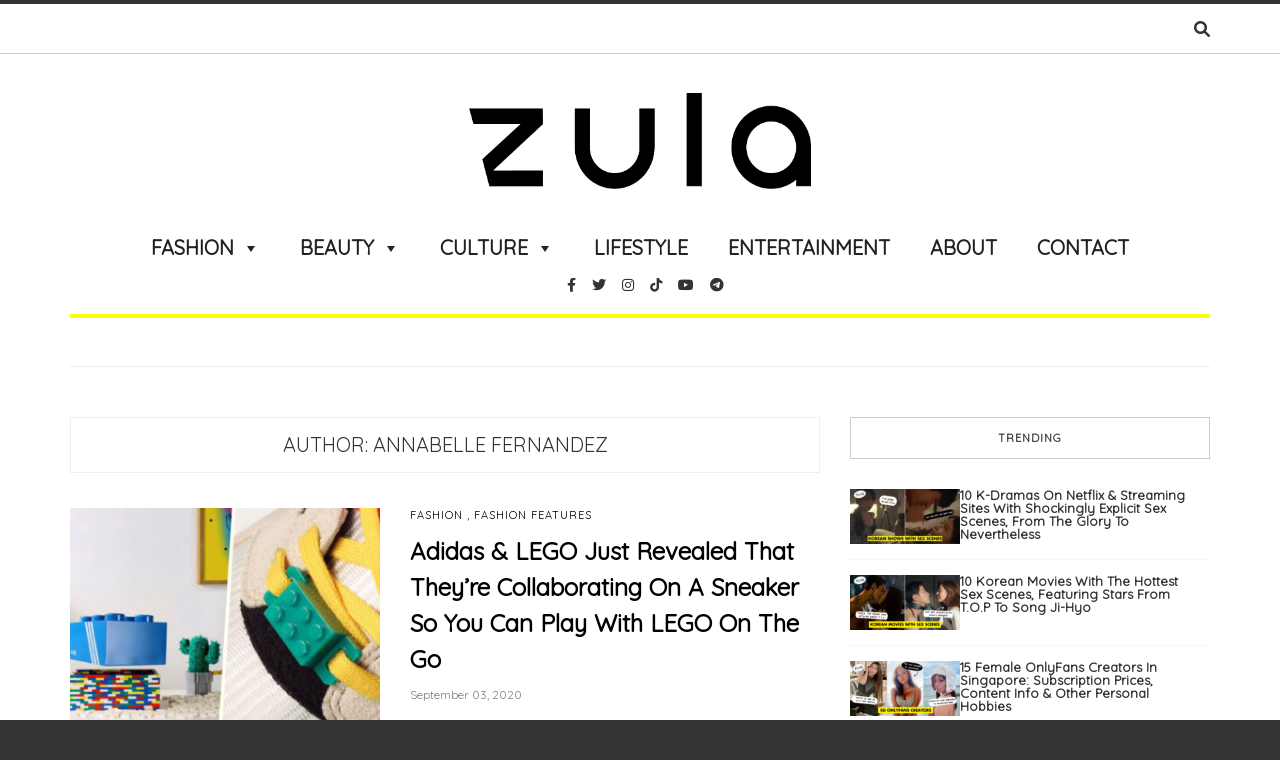

--- FILE ---
content_type: text/html; charset=UTF-8
request_url: https://zula.sg/author/annabelle-fernandez/page/4/
body_size: 49521
content:
<!doctype html>
<html class="no-js" lang="en-GB">
<head>
<meta charset="UTF-8">
<meta http-equiv="x-ua-compatible" content="ie=edge">
<meta name="viewport" content="width=device-width, initial-scale=1">
<meta name="p:domain_verify" content="774ac8a9cb7d4649843c57c40f5f68b0"/>
<script src='https://zula.sg/wp-includes/js/wp-embed.min.js?ver=5.9.2' id='wp-embed-js'></script>
<meta name='robots' content='index, follow, max-image-preview:large, max-snippet:-1, max-video-preview:-1'/>
<style>img:is([sizes="auto" i], [sizes^="auto," i]) {contain-intrinsic-size:3000px 1500px}</style>
<script>function Deferred(){var self=this;this.promise=new Promise(function(resolve,reject){self.reject=reject;self.resolve=resolve;});}window.fbLoaded=new Deferred();window.fbAsyncInit=function(){FB.init({appId:'mark.lee@thesmartlocal.com',autoLogAppEvents:true,xfbml:true,version:'v3.0'});window.fbLoaded.resolve();};(function(d,s,id){var js,fjs=d.getElementsByTagName(s)[0];if(d.getElementById(id)){return;}js=d.createElement(s);js.id=id;js.src="https://connect.facebook.net/en_US/sdk.js";fjs.parentNode.insertBefore(js,fjs);}(document,'script','facebook-jssdk'));</script>
<title>Annabelle Fernandez, Author at ZULA.sg - Page 4 of 16</title>
<link rel="canonical" href="https://zula.sg/author/annabelle-fernandez/page/4/"/>
<link rel="prev" href="https://zula.sg/author/annabelle-fernandez/page/3/"/>
<link rel="next" href="https://zula.sg/author/annabelle-fernandez/page/5/"/>
<meta property="og:locale" content="en_GB"/>
<meta property="og:type" content="profile"/>
<meta property="og:title" content="Annabelle Fernandez, Author at ZULA.sg - Page 4 of 16"/>
<meta property="og:url" content="https://zula.sg/author/annabelle-fernandez/"/>
<meta property="og:site_name" content="ZULA.sg"/>
<meta property="og:image" content="https://1.gravatar.com/avatar/7b45987e8b3a6271fc4c0f6870ff2fd1?s=500&d=identicon&r=g"/>
<meta name="twitter:card" content="summary_large_image"/>
<meta name="twitter:site" content="@zulasingapore"/>
<link rel="amphtml" href="https://zula.sg/author/annabelle-fernandez/amp/"/><meta name="generator" content="AMP for WP 1.1.11"/><link rel='dns-prefetch' href='//stats.wp.com'/>
<link rel='dns-prefetch' href='//use.fontawesome.com'/>
<link rel='dns-prefetch' href='//fonts.googleapis.com'/>
<link rel='dns-prefetch' href='//v0.wordpress.com'/>
<link rel='preconnect' href='https://fonts.gstatic.com' crossorigin />
<link rel="alternate" type="application/rss+xml" title="ZULA.sg &raquo; Feed" href="https://zula.sg/feed/"/>
<link rel="alternate" type="application/rss+xml" title="ZULA.sg &raquo; Comments Feed" href="https://zula.sg/comments/feed/"/>
<link rel="alternate" type="application/rss+xml" title="ZULA.sg &raquo; Posts by Annabelle Fernandez Feed" href="https://zula.sg/author/annabelle-fernandez/feed/"/>
<script>//<![CDATA[
window._wpemojiSettings={"baseUrl":"https:\/\/s.w.org\/images\/core\/emoji\/16.0.1\/72x72\/","ext":".png","svgUrl":"https:\/\/s.w.org\/images\/core\/emoji\/16.0.1\/svg\/","svgExt":".svg","source":{"concatemoji":"https:\/\/zula.sg\/wp-includes\/js\/wp-emoji-release.min.js?ver=6.8.3"}};!function(s,n){var o,i,e;function c(e){try{var t={supportTests:e,timestamp:(new Date).valueOf()};sessionStorage.setItem(o,JSON.stringify(t))}catch(e){}}function p(e,t,n){e.clearRect(0,0,e.canvas.width,e.canvas.height),e.fillText(t,0,0);var t=new Uint32Array(e.getImageData(0,0,e.canvas.width,e.canvas.height).data),a=(e.clearRect(0,0,e.canvas.width,e.canvas.height),e.fillText(n,0,0),new Uint32Array(e.getImageData(0,0,e.canvas.width,e.canvas.height).data));return t.every(function(e,t){return e===a[t]})}function u(e,t){e.clearRect(0,0,e.canvas.width,e.canvas.height),e.fillText(t,0,0);for(var n=e.getImageData(16,16,1,1),a=0;a<n.data.length;a++)if(0!==n.data[a])return!1;return!0}function f(e,t,n,a){switch(t){case"flag":return n(e,"\ud83c\udff3\ufe0f\u200d\u26a7\ufe0f","\ud83c\udff3\ufe0f\u200b\u26a7\ufe0f")?!1:!n(e,"\ud83c\udde8\ud83c\uddf6","\ud83c\udde8\u200b\ud83c\uddf6")&&!n(e,"\ud83c\udff4\udb40\udc67\udb40\udc62\udb40\udc65\udb40\udc6e\udb40\udc67\udb40\udc7f","\ud83c\udff4\u200b\udb40\udc67\u200b\udb40\udc62\u200b\udb40\udc65\u200b\udb40\udc6e\u200b\udb40\udc67\u200b\udb40\udc7f");case"emoji":return!a(e,"\ud83e\udedf")}return!1}function g(e,t,n,a){var r="undefined"!=typeof WorkerGlobalScope&&self instanceof WorkerGlobalScope?new OffscreenCanvas(300,150):s.createElement("canvas"),o=r.getContext("2d",{willReadFrequently:!0}),i=(o.textBaseline="top",o.font="600 32px Arial",{});return e.forEach(function(e){i[e]=t(o,e,n,a)}),i}function t(e){var t=s.createElement("script");t.src=e,t.defer=!0,s.head.appendChild(t)}"undefined"!=typeof Promise&&(o="wpEmojiSettingsSupports",i=["flag","emoji"],n.supports={everything:!0,everythingExceptFlag:!0},e=new Promise(function(e){s.addEventListener("DOMContentLoaded",e,{once:!0})}),new Promise(function(t){var n=function(){try{var e=JSON.parse(sessionStorage.getItem(o));if("object"==typeof e&&"number"==typeof e.timestamp&&(new Date).valueOf()<e.timestamp+604800&&"object"==typeof e.supportTests)return e.supportTests}catch(e){}return null}();if(!n){if("undefined"!=typeof Worker&&"undefined"!=typeof OffscreenCanvas&&"undefined"!=typeof URL&&URL.createObjectURL&&"undefined"!=typeof Blob)try{var e="postMessage("+g.toString()+"("+[JSON.stringify(i),f.toString(),p.toString(),u.toString()].join(",")+"));",a=new Blob([e],{type:"text/javascript"}),r=new Worker(URL.createObjectURL(a),{name:"wpTestEmojiSupports"});return void(r.onmessage=function(e){c(n=e.data),r.terminate(),t(n)})}catch(e){}c(n=g(i,f,p,u))}t(n)}).then(function(e){for(var t in e)n.supports[t]=e[t],n.supports.everything=n.supports.everything&&n.supports[t],"flag"!==t&&(n.supports.everythingExceptFlag=n.supports.everythingExceptFlag&&n.supports[t]);n.supports.everythingExceptFlag=n.supports.everythingExceptFlag&&!n.supports.flag,n.DOMReady=!1,n.readyCallback=function(){n.DOMReady=!0}}).then(function(){return e}).then(function(){var e;n.supports.everything||(n.readyCallback(),(e=n.source||{}).concatemoji?t(e.concatemoji):e.wpemoji&&e.twemoji&&(t(e.twemoji),t(e.wpemoji)))}))}((window,document),window._wpemojiSettings);
//]]></script>
<script id="zula-ads-ready">window.advanced_ads_ready=function(e,a){a=a||"complete";var d=function(e){return"interactive"===a?"loading"!==e:"complete"===e};d(document.readyState)?e():document.addEventListener("readystatechange",(function(a){d(a.target.readyState)&&e()}),{once:"interactive"===a})},window.advanced_ads_ready_queue=window.advanced_ads_ready_queue||[];</script>
<style id='wp-emoji-styles-inline-css'>img.wp-smiley,img.emoji{display:inline!important;border:none!important;box-shadow:none!important;height:1em!important;width:1em!important;margin:0 .07em!important;vertical-align:-.1em!important;background:none!important;padding:0!important}</style>
<link rel='stylesheet' id='wp-block-library-css' href='https://zula.sg/wp-includes/css/dist/block-library/style.min.css?ver=6.8.3' type='text/css' media='all'/>
<style id='classic-theme-styles-inline-css'>.wp-block-button__link{color:#fff;background-color:#32373c;border-radius:9999px;box-shadow:none;text-decoration:none;padding:calc(.667em + 2px) calc(1.333em + 2px);font-size:1.125em}.wp-block-file__button{background:#32373c;color:#fff;text-decoration:none}</style>
<link rel='stylesheet' id='mediaelement-css' href='https://zula.sg/wp-includes/js/mediaelement/mediaelementplayer-legacy.min.css?ver=4.2.17' type='text/css' media='all'/>
<link rel='stylesheet' id='wp-mediaelement-css' href='https://zula.sg/wp-includes/js/mediaelement/wp-mediaelement.min.css?ver=6.8.3' type='text/css' media='all'/>
<style id='jetpack-sharing-buttons-style-inline-css'>.jetpack-sharing-buttons__services-list{display:flex;flex-direction:row;flex-wrap:wrap;gap:0;list-style-type:none;margin:5px;padding:0}.jetpack-sharing-buttons__services-list.has-small-icon-size{font-size:12px}.jetpack-sharing-buttons__services-list.has-normal-icon-size{font-size:16px}.jetpack-sharing-buttons__services-list.has-large-icon-size{font-size:24px}.jetpack-sharing-buttons__services-list.has-huge-icon-size{font-size:36px}@media print{.jetpack-sharing-buttons__services-list{display:none!important}}.editor-styles-wrapper .wp-block-jetpack-sharing-buttons{gap:0;padding-inline-start:0}ul.jetpack-sharing-buttons__services-list.has-background{padding:1.25em 2.375em}</style>
<style id='font-awesome-svg-styles-default-inline-css'>.svg-inline--fa{display:inline-block;height:1em;overflow:visible;vertical-align:-.125em}</style>
<link rel='stylesheet' id='font-awesome-svg-styles-css' href='https://zula.sg/wp-content/uploads/font-awesome/v6.1.1/css/svg-with-js.css' type='text/css' media='all'/>
<style id='font-awesome-svg-styles-inline-css'>.wp-block-font-awesome-icon svg::before,.wp-rich-text-font-awesome-icon svg::before{content:unset}</style>
<style id='global-styles-inline-css'>:root{--wp--preset--aspect-ratio--square:1;--wp--preset--aspect-ratio--4-3: 4/3;--wp--preset--aspect-ratio--3-4: 3/4;--wp--preset--aspect-ratio--3-2: 3/2;--wp--preset--aspect-ratio--2-3: 2/3;--wp--preset--aspect-ratio--16-9: 16/9;--wp--preset--aspect-ratio--9-16: 9/16;--wp--preset--color--black:#000;--wp--preset--color--cyan-bluish-gray:#abb8c3;--wp--preset--color--white:#fff;--wp--preset--color--pale-pink:#f78da7;--wp--preset--color--vivid-red:#cf2e2e;--wp--preset--color--luminous-vivid-orange:#ff6900;--wp--preset--color--luminous-vivid-amber:#fcb900;--wp--preset--color--light-green-cyan:#7bdcb5;--wp--preset--color--vivid-green-cyan:#00d084;--wp--preset--color--pale-cyan-blue:#8ed1fc;--wp--preset--color--vivid-cyan-blue:#0693e3;--wp--preset--color--vivid-purple:#9b51e0;--wp--preset--gradient--vivid-cyan-blue-to-vivid-purple:linear-gradient(135deg,rgba(6,147,227,1) 0%,#9b51e0 100%);--wp--preset--gradient--light-green-cyan-to-vivid-green-cyan:linear-gradient(135deg,#7adcb4 0%,#00d082 100%);--wp--preset--gradient--luminous-vivid-amber-to-luminous-vivid-orange:linear-gradient(135deg,rgba(252,185,0,1) 0%,rgba(255,105,0,1) 100%);--wp--preset--gradient--luminous-vivid-orange-to-vivid-red:linear-gradient(135deg,rgba(255,105,0,1) 0%,#cf2e2e 100%);--wp--preset--gradient--very-light-gray-to-cyan-bluish-gray:linear-gradient(135deg,#eee 0%,#a9b8c3 100%);--wp--preset--gradient--cool-to-warm-spectrum:linear-gradient(135deg,#4aeadc 0%,#9778d1 20%,#cf2aba 40%,#ee2c82 60%,#fb6962 80%,#fef84c 100%);--wp--preset--gradient--blush-light-purple:linear-gradient(135deg,#ffceec 0%,#9896f0 100%);--wp--preset--gradient--blush-bordeaux:linear-gradient(135deg,#fecda5 0%,#fe2d2d 50%,#6b003e 100%);--wp--preset--gradient--luminous-dusk:linear-gradient(135deg,#ffcb70 0%,#c751c0 50%,#4158d0 100%);--wp--preset--gradient--pale-ocean:linear-gradient(135deg,#fff5cb 0%,#b6e3d4 50%,#33a7b5 100%);--wp--preset--gradient--electric-grass:linear-gradient(135deg,#caf880 0%,#71ce7e 100%);--wp--preset--gradient--midnight:linear-gradient(135deg,#020381 0%,#2874fc 100%);--wp--preset--font-size--small:13px;--wp--preset--font-size--medium:20px;--wp--preset--font-size--large:36px;--wp--preset--font-size--x-large:42px;--wp--preset--spacing--20:.44rem;--wp--preset--spacing--30:.67rem;--wp--preset--spacing--40:1rem;--wp--preset--spacing--50:1.5rem;--wp--preset--spacing--60:2.25rem;--wp--preset--spacing--70:3.38rem;--wp--preset--spacing--80:5.06rem;--wp--preset--shadow--natural:6px 6px 9px rgba(0,0,0,.2);--wp--preset--shadow--deep:12px 12px 50px rgba(0,0,0,.4);--wp--preset--shadow--sharp:6px 6px 0 rgba(0,0,0,.2);--wp--preset--shadow--outlined:6px 6px 0 -3px rgba(255,255,255,1) , 6px 6px rgba(0,0,0,1);--wp--preset--shadow--crisp:6px 6px 0 rgba(0,0,0,1)}:where(.is-layout-flex){gap:.5em}:where(.is-layout-grid){gap:.5em}body .is-layout-flex{display:flex}.is-layout-flex{flex-wrap:wrap;align-items:center}.is-layout-flex > :is(*, div){margin:0}body .is-layout-grid{display:grid}.is-layout-grid > :is(*, div){margin:0}:where(.wp-block-columns.is-layout-flex){gap:2em}:where(.wp-block-columns.is-layout-grid){gap:2em}:where(.wp-block-post-template.is-layout-flex){gap:1.25em}:where(.wp-block-post-template.is-layout-grid){gap:1.25em}.has-black-color{color:var(--wp--preset--color--black)!important}.has-cyan-bluish-gray-color{color:var(--wp--preset--color--cyan-bluish-gray)!important}.has-white-color{color:var(--wp--preset--color--white)!important}.has-pale-pink-color{color:var(--wp--preset--color--pale-pink)!important}.has-vivid-red-color{color:var(--wp--preset--color--vivid-red)!important}.has-luminous-vivid-orange-color{color:var(--wp--preset--color--luminous-vivid-orange)!important}.has-luminous-vivid-amber-color{color:var(--wp--preset--color--luminous-vivid-amber)!important}.has-light-green-cyan-color{color:var(--wp--preset--color--light-green-cyan)!important}.has-vivid-green-cyan-color{color:var(--wp--preset--color--vivid-green-cyan)!important}.has-pale-cyan-blue-color{color:var(--wp--preset--color--pale-cyan-blue)!important}.has-vivid-cyan-blue-color{color:var(--wp--preset--color--vivid-cyan-blue)!important}.has-vivid-purple-color{color:var(--wp--preset--color--vivid-purple)!important}.has-black-background-color{background-color:var(--wp--preset--color--black)!important}.has-cyan-bluish-gray-background-color{background-color:var(--wp--preset--color--cyan-bluish-gray)!important}.has-white-background-color{background-color:var(--wp--preset--color--white)!important}.has-pale-pink-background-color{background-color:var(--wp--preset--color--pale-pink)!important}.has-vivid-red-background-color{background-color:var(--wp--preset--color--vivid-red)!important}.has-luminous-vivid-orange-background-color{background-color:var(--wp--preset--color--luminous-vivid-orange)!important}.has-luminous-vivid-amber-background-color{background-color:var(--wp--preset--color--luminous-vivid-amber)!important}.has-light-green-cyan-background-color{background-color:var(--wp--preset--color--light-green-cyan)!important}.has-vivid-green-cyan-background-color{background-color:var(--wp--preset--color--vivid-green-cyan)!important}.has-pale-cyan-blue-background-color{background-color:var(--wp--preset--color--pale-cyan-blue)!important}.has-vivid-cyan-blue-background-color{background-color:var(--wp--preset--color--vivid-cyan-blue)!important}.has-vivid-purple-background-color{background-color:var(--wp--preset--color--vivid-purple)!important}.has-black-border-color{border-color:var(--wp--preset--color--black)!important}.has-cyan-bluish-gray-border-color{border-color:var(--wp--preset--color--cyan-bluish-gray)!important}.has-white-border-color{border-color:var(--wp--preset--color--white)!important}.has-pale-pink-border-color{border-color:var(--wp--preset--color--pale-pink)!important}.has-vivid-red-border-color{border-color:var(--wp--preset--color--vivid-red)!important}.has-luminous-vivid-orange-border-color{border-color:var(--wp--preset--color--luminous-vivid-orange)!important}.has-luminous-vivid-amber-border-color{border-color:var(--wp--preset--color--luminous-vivid-amber)!important}.has-light-green-cyan-border-color{border-color:var(--wp--preset--color--light-green-cyan)!important}.has-vivid-green-cyan-border-color{border-color:var(--wp--preset--color--vivid-green-cyan)!important}.has-pale-cyan-blue-border-color{border-color:var(--wp--preset--color--pale-cyan-blue)!important}.has-vivid-cyan-blue-border-color{border-color:var(--wp--preset--color--vivid-cyan-blue)!important}.has-vivid-purple-border-color{border-color:var(--wp--preset--color--vivid-purple)!important}.has-vivid-cyan-blue-to-vivid-purple-gradient-background{background:var(--wp--preset--gradient--vivid-cyan-blue-to-vivid-purple)!important}.has-light-green-cyan-to-vivid-green-cyan-gradient-background{background:var(--wp--preset--gradient--light-green-cyan-to-vivid-green-cyan)!important}.has-luminous-vivid-amber-to-luminous-vivid-orange-gradient-background{background:var(--wp--preset--gradient--luminous-vivid-amber-to-luminous-vivid-orange)!important}.has-luminous-vivid-orange-to-vivid-red-gradient-background{background:var(--wp--preset--gradient--luminous-vivid-orange-to-vivid-red)!important}.has-very-light-gray-to-cyan-bluish-gray-gradient-background{background:var(--wp--preset--gradient--very-light-gray-to-cyan-bluish-gray)!important}.has-cool-to-warm-spectrum-gradient-background{background:var(--wp--preset--gradient--cool-to-warm-spectrum)!important}.has-blush-light-purple-gradient-background{background:var(--wp--preset--gradient--blush-light-purple)!important}.has-blush-bordeaux-gradient-background{background:var(--wp--preset--gradient--blush-bordeaux)!important}.has-luminous-dusk-gradient-background{background:var(--wp--preset--gradient--luminous-dusk)!important}.has-pale-ocean-gradient-background{background:var(--wp--preset--gradient--pale-ocean)!important}.has-electric-grass-gradient-background{background:var(--wp--preset--gradient--electric-grass)!important}.has-midnight-gradient-background{background:var(--wp--preset--gradient--midnight)!important}.has-small-font-size{font-size:var(--wp--preset--font-size--small)!important}.has-medium-font-size{font-size:var(--wp--preset--font-size--medium)!important}.has-large-font-size{font-size:var(--wp--preset--font-size--large)!important}.has-x-large-font-size{font-size:var(--wp--preset--font-size--x-large)!important}:where(.wp-block-post-template.is-layout-flex){gap:1.25em}:where(.wp-block-post-template.is-layout-grid){gap:1.25em}:where(.wp-block-columns.is-layout-flex){gap:2em}:where(.wp-block-columns.is-layout-grid){gap:2em}:root :where(.wp-block-pullquote){font-size:1.5em;line-height:1.6}</style>
<link rel='stylesheet' id='toc-screen-css' href='https://zula.sg/wp-content/plugins/table-of-contents-plus/screen.min.css?ver=2411.1' type='text/css' media='all'/>
<style id='toc-screen-inline-css'>div#toc_container{width:75%}div#toc_container ul li{font-size:99%}</style>
<link rel='stylesheet' id='animate-css' href='https://zula.sg/wp-content/plugins/wp-quiz-pro/assets/frontend/css/animate.css?ver=3.6.0' type='text/css' media='all'/>
<link rel='stylesheet' id='wp-quiz-css' href='https://zula.sg/wp-content/plugins/wp-quiz-pro/assets/frontend/css/wp-quiz.css?ver=2.1.7' type='text/css' media='all'/>
<link rel='stylesheet' id='megamenu-css' href='https://zula.sg/wp-content/uploads/maxmegamenu/style.css?ver=edc4c7' type='text/css' media='all'/>
<link rel='stylesheet' id='dashicons-css' href='https://zula.sg/wp-includes/css/dashicons.min.css?ver=6.8.3' type='text/css' media='all'/>
<link rel='stylesheet' id='fontawesome-css' href='https://zula.sg/wp-content/themes/solstice-light/css/fontawesome.min.css?ver=1.0.1' type='text/css' media='all'/>
<link rel='stylesheet' id='slick-css' href='https://zula.sg/wp-content/themes/solstice-light/css/slick.css?ver=1.0.1' type='text/css' media='all'/>
<link rel='stylesheet' id='perfect-scrollbar-css' href='https://zula.sg/wp-content/themes/solstice-light/css/perfect-scrollbar.min.css?ver=1.0.1' type='text/css' media='all'/>
<link rel='stylesheet' id='bootstrap-css' href='https://zula.sg/wp-content/themes/solstice-light/css/bootstrap.min.css?ver=1.0.1' type='text/css' media='all'/>
<link rel='stylesheet' id='reset-css' href='https://zula.sg/wp-content/themes/solstice-light/css/reset.css?ver=1.0.1' type='text/css' media='all'/>
<link rel='stylesheet' id='normalize-css' href='https://zula.sg/wp-content/themes/solstice-light/css/normalize.css?ver=1.0.1' type='text/css' media='all'/>
<link rel='stylesheet' id='main-css' href='https://zula.sg/wp-content/themes/solstice-light/css/main.css?ver=1.0.1' type='text/css' media='all'/>
<link rel='stylesheet' id='font-awesome-official-css' href='https://use.fontawesome.com/releases/v6.1.1/css/all.css' type='text/css' media='all' integrity="sha384-/frq1SRXYH/bSyou/HUp/hib7RVN1TawQYja658FEOodR/FQBKVqT9Ol+Oz3Olq5" crossorigin="anonymous"/>
<link rel="preload" as="style" href="https://fonts.googleapis.com/css?family=Quicksand:400&#038;subset=latin&#038;display=swap&#038;ver=6.8.3"/><link rel="stylesheet" href="https://fonts.googleapis.com/css?family=Quicksand:400&#038;subset=latin&#038;display=swap&#038;ver=6.8.3" media="print" onload="this.media='all'"><noscript><link rel="stylesheet" href="https://fonts.googleapis.com/css?family=Quicksand:400&#038;subset=latin&#038;display=swap&#038;ver=6.8.3"/></noscript><link rel='stylesheet' id='font-awesome-official-v4shim-css' href='https://use.fontawesome.com/releases/v6.1.1/css/v4-shims.css' type='text/css' media='all' integrity="sha384-4Jczmr1SlicmtiAiHGxwWtSzLJAS97HzJsKGqfC0JtZktLrPXIux1u6GJNVRRqiN" crossorigin="anonymous"/>
<style media="screen" id="solstice-custom-style">#tslwapp{bottom:60px}.fg-panel-no-scroll .impactify-wrap-mobile{z-index:0!important}</style>
<script src="https://zula.sg/wp-includes/js/jquery/jquery.min.js?ver=3.7.1" id="jquery-core-js"></script>
<script src="https://zula.sg/wp-includes/js/jquery/jquery-migrate.min.js?ver=3.4.1" id="jquery-migrate-js"></script>
<script id="newsletter-spotlight-script-js">//<![CDATA[
(function($) {
	function isInViewport(element) {
		// Get the bounding element rectangle position in the viewport
		var bounding = element.getBoundingClientRect();

		// Checking if it's FULLY visible.
		if (bounding.top >= 0 
			&& bounding.left >= 0
			&& bounding.right <= (window.innerWidth || document.documentElement.clientWidth)
			&& bounding.bottom <= (window.innerHeight || document.documentElement.clientHeight)) {
			return true;
		}

		return false;
	}
	
	var newsletterFocus = false;
	var newsletterUnfocus = false;

	// $(document).on('ready', function() {
	// 	var body = document.querySelector('body');

	// 	window.addEventListener('scroll', function(event) {
	// 		var element = document.querySelector('.hustle-ui');
	// 		if (element != null) {
	// 			element.style.cssText = 'z-index: 2; position: relative;';
	
	// 			let div = document.createElement('div');
	// 			div.setAttribute("id", "newsletter-overlay");
	// 			div.style.cssText = 'background-color: rgba(0, 0, 0, 0.4); height: 100vh; width: 100vw; position: fixed; top: 0px; left: 0px; z-index: 1;';
	
	// 			if (element && !newsletterFocus && isInViewport(element)) {
	// 				body.prepend(div);
	// 				newsletterFocus = true;
	// 			}
					
	// 			if (!isInViewport(element) && newsletterFocus && !newsletterUnfocus) {
	// 				document.querySelector('#newsletter-overlay').remove();
	// 				newsletterUnfocus = true;
	// 			}
	// 		}
	// 	});
	// });
})(jQuery);
//]]></script>
<script src="https://zula.sg/wp-content/themes/solstice-light/js/vendor/modernizr.min.js?ver=1.0.1" id="jquery-modernizr-js"></script>
<script id="advanced-ads-advanced-js-js-extra">//<![CDATA[
var advads_options={"blog_id":"1","privacy":{"enabled":false,"state":"not_needed"}};
//]]></script>
<script src="https://zula.sg/wp-content/plugins/advanced-ads/public/assets/js/advanced.min.js?ver=2.0.16" id="advanced-ads-advanced-js-js"></script>
<link rel="https://api.w.org/" href="https://zula.sg/wp-json/"/><link rel="alternate" title="JSON" type="application/json" href="https://zula.sg/wp-json/wp/v2/users/55"/><link rel="EditURI" type="application/rsd+xml" title="RSD" href="https://zula.sg/xmlrpc.php?rsd"/>
<meta name="generator" content="WordPress 6.8.3"/>
<meta name="generator" content="Redux 4.5.9"/>	<meta property="fb:pages" content="1685015248493274"/>
<meta property="ia:markup_url" content="https://zula.sg/adidas-lego/?ia_markup=1"/>
<script async src="https://www.googletagmanager.com/gtag/js?id=G-4BJ7L0BFRD"></script>
<script>window.dataLayer=window.dataLayer||[];function gtag(){dataLayer.push(arguments);}gtag('js',new Date());gtag('config','G-4BJ7L0BFRD');</script>
<script async src="https://www.googletagmanager.com/gtag/js?id=UA-75965864-9"></script>
<script>window.dataLayer=window.dataLayer||[];function gtag(){dataLayer.push(arguments);}gtag('js',new Date());gtag('config','UA-75965864-9');</script>
<script>!function(f,b,e,v,n,t,s){if(f.fbq)return;n=f.fbq=function(){n.callMethod?n.callMethod.apply(n,arguments):n.queue.push(arguments)};if(!f._fbq)f._fbq=n;n.push=n;n.loaded=!0;n.version='2.0';n.queue=[];t=b.createElement(e);t.async=!0;t.src=v;s=b.getElementsByTagName(e)[0];s.parentNode.insertBefore(t,s)}(window,document,'script','https://connect.facebook.net/en_US/fbevents.js');fbq('init','1376094053815822');fbq('track','PageView');</script>
<noscript><img height="1" width="1" style="display:none" src="https://www.facebook.com/tr?id=1376094053815822&ev=PageView&noscript=1"/></noscript>
<style>img#wpstats{display:none}</style>
<script>advads_items={conditions:{},display_callbacks:{},display_effect_callbacks:{},hide_callbacks:{},backgrounds:{},effect_durations:{},close_functions:{},showed:[]};</script><style id="zula-ads-layer-custom-css"></style>	<link rel="preload" href="https://zula.sg/wp-content/plugins/wordpress-popup/assets/hustle-ui/fonts/hustle-icons-font.woff2" as="font" type="font/woff2" crossorigin>
<style>.widgets-list-trending li .widgets-list-layout-blavatar{width:110px!important}.widgets-list-trending li{display:flex!important;gap:12px!important}</style>
<script type="application/ld+json" class="saswp-schema-markup-output">
[{"@context":"https:\/\/schema.org\/","@type":"Person","name":"Annabelle Fernandez","url":"https:\/\/zula.sg\/author\/annabelle-fernandez\/","description":"Granny stalker."},

{"@context":"https:\/\/schema.org\/","@graph":[{"@context":"https:\/\/schema.org\/","@type":"SiteNavigationElement","@id":"https:\/\/zula.sg\/#fashion","name":"Fashion","url":"https:\/\/zula.sg\/category\/fashion\/"},{"@context":"https:\/\/schema.org\/","@type":"SiteNavigationElement","@id":"https:\/\/zula.sg\/#fashion-features","name":"Fashion Features","url":"https:\/\/zula.sg\/category\/fashion\/fashion-features\/"},{"@context":"https:\/\/schema.org\/","@type":"SiteNavigationElement","@id":"https:\/\/zula.sg\/#fashion-guide","name":"Fashion Guide","url":"https:\/\/zula.sg\/category\/fashion\/fashion-guide\/"},{"@context":"https:\/\/schema.org\/","@type":"SiteNavigationElement","@id":"https:\/\/zula.sg\/#fashion-payday-pick","name":"Fashion Payday Pick","url":"https:\/\/zula.sg\/category\/fashion\/fashion-payday-pick\/"},{"@context":"https:\/\/schema.org\/","@type":"SiteNavigationElement","@id":"https:\/\/zula.sg\/#beauty","name":"Beauty","url":"https:\/\/zula.sg\/category\/beauty\/"},{"@context":"https:\/\/schema.org\/","@type":"SiteNavigationElement","@id":"https:\/\/zula.sg\/#beauty-features","name":"Beauty Features","url":"https:\/\/zula.sg\/category\/beauty\/beauty-features\/"},{"@context":"https:\/\/schema.org\/","@type":"SiteNavigationElement","@id":"https:\/\/zula.sg\/#beauty-guide","name":"Beauty Guide","url":"https:\/\/zula.sg\/category\/beauty\/beauty-guide\/"},{"@context":"https:\/\/schema.org\/","@type":"SiteNavigationElement","@id":"https:\/\/zula.sg\/#beauty-review","name":"Beauty Review","url":"https:\/\/zula.sg\/category\/beauty\/beauty-review\/"},{"@context":"https:\/\/schema.org\/","@type":"SiteNavigationElement","@id":"https:\/\/zula.sg\/#beauty-payday-pick","name":"Beauty Payday Pick","url":"https:\/\/zula.sg\/category\/beauty\/beauty-payday-pick\/"},{"@context":"https:\/\/schema.org\/","@type":"SiteNavigationElement","@id":"https:\/\/zula.sg\/#culture","name":"Culture","url":"https:\/\/zula.sg\/category\/culture\/"},{"@context":"https:\/\/schema.org\/","@type":"SiteNavigationElement","@id":"https:\/\/zula.sg\/#perspective","name":"Perspective","url":"https:\/\/zula.sg\/category\/culture\/perspective\/"},{"@context":"https:\/\/schema.org\/","@type":"SiteNavigationElement","@id":"https:\/\/zula.sg\/#features","name":"Features","url":"https:\/\/zula.sg\/category\/culture\/features\/"},{"@context":"https:\/\/schema.org\/","@type":"SiteNavigationElement","@id":"https:\/\/zula.sg\/#sex-relationships","name":"Sex &amp; Relationships","url":"https:\/\/zula.sg\/category\/culture\/sex-relationships\/"},{"@context":"https:\/\/schema.org\/","@type":"SiteNavigationElement","@id":"https:\/\/zula.sg\/#lifestyle","name":"Lifestyle","url":"https:\/\/zula.sg\/category\/lifestyle\/"},{"@context":"https:\/\/schema.org\/","@type":"SiteNavigationElement","@id":"https:\/\/zula.sg\/#entertainment","name":"Entertainment","url":"https:\/\/zula.sg\/category\/entertainment\/"},{"@context":"https:\/\/schema.org\/","@type":"SiteNavigationElement","@id":"https:\/\/zula.sg\/#about","name":"About","url":"https:\/\/zula.sg\/about\/"},{"@context":"https:\/\/schema.org\/","@type":"SiteNavigationElement","@id":"https:\/\/zula.sg\/#contact","name":"Contact","url":"https:\/\/zula.sg\/contact\/"}]},

{"@context":"https:\/\/schema.org\/","@type":"BreadcrumbList","@id":"https:\/\/zula.sg\/author\/annabelle-fernandez\/#breadcrumb","itemListElement":[{"@type":"ListItem","position":1,"item":{"@id":"https:\/\/zula.sg","name":"ZULA.sg"}},{"@type":"ListItem","position":2,"item":{"@id":"https:\/\/zula.sg\/author\/annabelle-fernandez\/","name":"Annabelle Fernandez"}}]}]
</script>
<script>var advadsCfpQueue=[];var advadsCfpAd=function(adID){if('undefined'===typeof advadsProCfp){advadsCfpQueue.push(adID)}else{advadsProCfp.addElement(adID)}}</script>
<link rel="canonical" href="https://zula.sg/author/annabelle-fernandez/"/><link rel="icon" href="https://zula.sg/wp-content/uploads/2018/03/Zula-Favicon-2.jpg" sizes="32x32"/>
<link rel="icon" href="https://zula.sg/wp-content/uploads/2018/03/Zula-Favicon-2.jpg" sizes="192x192"/>
<link rel="apple-touch-icon" href="https://zula.sg/wp-content/uploads/2018/03/Zula-Favicon-2.jpg"/>
<meta name="msapplication-TileImage" content="https://zula.sg/wp-content/uploads/2018/03/Zula-Favicon-2.jpg"/>
<style id="wp-custom-css">.widgets-list-layout .widgets-list-layout-blavatar{max-width:unset;width:unset}.widgets-list-layout-links{width:65%}body #toc_container a:hover{text-decoration:none}.grecaptcha-badge{display:block!important}.zula-ads-adlabel{text-align:center;font-weight:bold;margin-bottom:10px}.zula-ads-target{display:table;width:100%}.adsbygoogle{display:block;min-height:250px}</style>
<style id="solstice_theme_options-dynamic-css" title="dynamic-css" class="redux-options-output">.blog-post header h3,.blog-post.featured-post header h3{font-family:Quicksand;font-weight:400;font-style:normal}.main-nav-items li{font-family:Quicksand;font-weight:400;font-style:normal}.top-nav-wrapper .top-nav li{font-family:Quicksand;font-weight:400;font-style:normal}.blog-post header .categories li a{font-family:Quicksand;font-weight:400;font-style:normal}</style><style></style>
</head>
<body class="archive paged author author-annabelle-fernandez author-55 paged-4 author-paged-4 wp-theme-solstice-light mega-menu-primary-menu fixed aa-prefix-zula-ads-">
<div class="sticky-nav fixed">
<div class="container">
<div class="row">
<div class="col-md-12">
<div class="logo-container">
<a href="https://zula.sg/">
<img src="https://zula.sg/wp-content/uploads/2018/05/zulalogo_150x36.png" alt="">
</a>
</div>
</div>
</div>
</div>
</div>
<section id="wrapper">
<div class="top-nav-wrapper">
<div class="container">
<div class="row">
<div class="col-md-12">
<ul class="top-nav">
</ul>
<div class="search-container">
<a href="#" class="trigger">
<i class="fa fa-search"></i>
</a>
<form id="signup_form" class="search-form" action="https://zula.sg/">
<div class="input_var">
<input class="search-field" type="search" id="s" name="s" placeholder="Search...">
<input type="submit" value="&#xf002;">
</div>
</form>
</div>
</div>
</div>
</div>
</div>
<head>
<link href="https://fonts.googleapis.com/css?family=Quicksand" rel="stylesheet">
<link href="https://fonts.googleapis.com/css?family=Lato:300" rel="stylesheet">
<script>var _comscore=_comscore||[];_comscore.push({c1:"2",c2:"25928154"});(function(){var s=document.createElement("script"),el=document.getElementsByTagName("script")[0];s.async=true;s.src=(document.location.protocol=="https:"?"https://sb":"http://b")+".scorecardresearch.com/beacon.js";el.parentNode.insertBefore(s,el);})();</script>
<noscript>
<img src="https://sb.scorecardresearch.com/p?c1=2&c2=25928154&cv=2.0&cj=1"/>
</noscript>
</head>
<header id="main-header">
<div class="container">
<div class="row">
<div class="col-md-12">
<nav class="main-nav">
<div class="logo-wrapper" style="order:2;text-align:center;">
<a href="https://zula.sg/" class="logo">
<img src="https://zula.sg/wp-content/uploads/2018/03/zulalogo@2x.png" alt="">
</a>
</div>
<div class="search-container" style="order:3;">
<a href="#" class="trigger">
<i class="fa fa-search"></i>
</a>
<form id="signup_form" class="search-form" action="https://zula.sg/">
<div class="input_var">
<input class="search-field" type="search" id="s" name="s" placeholder="Search...">
<input type="submit" value="&#xf002;">
</div>
</form>
</div>
<div style="order:1;">
<div id="mega-menu-wrap-primary-menu" class="mega-menu-wrap"><div class="mega-menu-toggle"><div class="mega-toggle-blocks-left"><div class='mega-toggle-block mega-menu-toggle-block mega-toggle-block-1' id='mega-toggle-block-1' tabindex='0'><span class='mega-toggle-label' role='button' aria-expanded='false'><span class='mega-toggle-label-closed'></span><span class='mega-toggle-label-open'></span></span></div></div><div class="mega-toggle-blocks-center"></div><div class="mega-toggle-blocks-right"></div></div><ul id="mega-menu-primary-menu" class="mega-menu max-mega-menu mega-menu-horizontal mega-no-js" data-event="hover" data-effect="disabled" data-effect-speed="200" data-effect-mobile="disabled" data-effect-speed-mobile="0" data-panel-width=".col-md-12" data-panel-inner-width=".col-md-12" data-mobile-force-width="body" data-second-click="close" data-document-click="collapse" data-vertical-behaviour="accordion" data-breakpoint="992" data-unbind="true" data-mobile-state="collapse_all" data-mobile-direction="vertical" data-hover-intent-timeout="300" data-hover-intent-interval="100"><li class="mega-menu-item mega-menu-item-type-taxonomy mega-menu-item-object-category mega-menu-item-has-children mega-align-bottom-left mega-menu-flyout mega-menu-item-11219" id="mega-menu-item-11219"><a class="mega-menu-link" href="https://zula.sg/category/fashion/" aria-expanded="false" tabindex="0">Fashion<span class="mega-indicator" aria-hidden="true"></span></a>
<ul class="mega-sub-menu">
<li class="mega-menu-item mega-menu-item-type-taxonomy mega-menu-item-object-category mega-menu-item-11209" id="mega-menu-item-11209"><a class="mega-menu-link" href="https://zula.sg/category/fashion/fashion-features/">Fashion Features</a></li><li class="mega-menu-item mega-menu-item-type-taxonomy mega-menu-item-object-category mega-menu-item-11210" id="mega-menu-item-11210"><a class="mega-menu-link" href="https://zula.sg/category/fashion/fashion-guide/">Fashion Guide</a></li><li class="mega-menu-item mega-menu-item-type-taxonomy mega-menu-item-object-category mega-menu-item-11211" id="mega-menu-item-11211"><a class="mega-menu-link" href="https://zula.sg/category/fashion/fashion-payday-pick/">Fashion Payday Pick</a></li></ul>
</li><li class="mega-menu-item mega-menu-item-type-taxonomy mega-menu-item-object-category mega-menu-item-has-children mega-align-bottom-left mega-menu-flyout mega-menu-item-13712" id="mega-menu-item-13712"><a class="mega-menu-link" href="https://zula.sg/category/beauty/" aria-expanded="false" tabindex="0">Beauty<span class="mega-indicator" aria-hidden="true"></span></a>
<ul class="mega-sub-menu">
<li class="mega-menu-item mega-menu-item-type-taxonomy mega-menu-item-object-category mega-menu-item-11205" id="mega-menu-item-11205"><a class="mega-menu-link" href="https://zula.sg/category/beauty/beauty-features/">Beauty Features</a></li><li class="mega-menu-item mega-menu-item-type-taxonomy mega-menu-item-object-category mega-menu-item-11206" id="mega-menu-item-11206"><a class="mega-menu-link" href="https://zula.sg/category/beauty/beauty-guide/">Beauty Guide</a></li><li class="mega-menu-item mega-menu-item-type-taxonomy mega-menu-item-object-category mega-menu-item-11208" id="mega-menu-item-11208"><a class="mega-menu-link" href="https://zula.sg/category/beauty/beauty-review/">Beauty Review</a></li><li class="mega-menu-item mega-menu-item-type-taxonomy mega-menu-item-object-category mega-menu-item-11207" id="mega-menu-item-11207"><a class="mega-menu-link" href="https://zula.sg/category/beauty/beauty-payday-pick/">Beauty Payday Pick</a></li></ul>
</li><li class="mega-menu-item mega-menu-item-type-taxonomy mega-menu-item-object-category mega-menu-item-has-children mega-align-bottom-left mega-menu-flyout mega-menu-item-11212" id="mega-menu-item-11212"><a class="mega-menu-link" href="https://zula.sg/category/culture/" aria-expanded="false" tabindex="0">Culture<span class="mega-indicator" aria-hidden="true"></span></a>
<ul class="mega-sub-menu">
<li class="mega-menu-item mega-menu-item-type-taxonomy mega-menu-item-object-category mega-menu-item-10211" id="mega-menu-item-10211"><a class="mega-menu-link" href="https://zula.sg/category/culture/perspective/">Perspective</a></li><li class="mega-menu-item mega-menu-item-type-taxonomy mega-menu-item-object-category mega-menu-item-11213" id="mega-menu-item-11213"><a class="mega-menu-link" href="https://zula.sg/category/culture/features/">Features</a></li><li class="mega-menu-item mega-menu-item-type-taxonomy mega-menu-item-object-category mega-menu-item-11224" id="mega-menu-item-11224"><a class="mega-menu-link" href="https://zula.sg/category/culture/sex-relationships/">Sex &amp; Relationships</a></li></ul>
</li><li class="mega-menu-item mega-menu-item-type-taxonomy mega-menu-item-object-category mega-align-bottom-left mega-menu-flyout mega-menu-item-10212" id="mega-menu-item-10212"><a class="mega-menu-link" href="https://zula.sg/category/lifestyle/" tabindex="0">Lifestyle</a></li><li class="mega-menu-item mega-menu-item-type-taxonomy mega-menu-item-object-category mega-align-bottom-left mega-menu-flyout mega-menu-item-66456" id="mega-menu-item-66456"><a class="mega-menu-link" href="https://zula.sg/category/entertainment/" tabindex="0">Entertainment</a></li><li class="mega-menu-item mega-menu-item-type-post_type mega-menu-item-object-page mega-align-bottom-left mega-menu-flyout mega-menu-item-11203" id="mega-menu-item-11203"><a class="mega-menu-link" href="https://zula.sg/about/" tabindex="0">About</a></li><li class="mega-menu-item mega-menu-item-type-post_type mega-menu-item-object-page mega-align-bottom-left mega-menu-flyout mega-menu-item-11204" id="mega-menu-item-11204"><a class="mega-menu-link" href="https://zula.sg/contact/" tabindex="0">Contact</a></li></ul></div> </div>
<ul class="social-icons big">
<li><a href="https://www.facebook.com/zulasg" target="_blank"><i class="fa fa-facebook"></i></a></li>
<li><a href="https://twitter.com/ZulaSingapore" target="_blank"><i class="fa fa-twitter"></i></a></li>
<li><a href="https://www.instagram.com/zulasg/" target="_blank"><i class="fa fa-instagram"></i></a></li>
<li>
<a href="https://www.tiktok.com/@zulasg" target="_blank">
<i class="fab fa-tiktok"></i>
</a>
</li>
<li><a href="https://www.youtube.com/ZULAsg" target="_blank"><i class="fa fa-youtube-play"></i></a></li>
<li>
<a href="https://tsl.to/telegram/zulatop" target="_blank">
<i class="fa fa-telegram"></i>
</a>
</li>
</ul>
<div id="yellow-line"></div>
</nav>
</div>
</div>
</div>
</header>
<section class="contents-container">
<div class="container">
<div class="row">
<div class="col-md-8">
<div class="heading clearfix">
<a href="#">Author: <span class="vcard">Annabelle Fernandez</span></a>
</div>
<div class="contents-inner latest-post-container list-view clearfix">
<article class="blog-post blog-post-wrapper col-md-12 post-37183 post type-post status-publish format-standard has-post-thumbnail hentry category-fashion category-fashion-features tag-adidas-lego-sneakers tag-adidas-sneakers">
<aside>
<figure>
<a href="https://zula.sg/adidas-lego/" title="Adidas &amp; LEGO Just Revealed That They&#039;re Collaborating On A Sneaker So You Can Play With LEGO On The Go"><img width="237" height="165" src="https://zula.sg/wp-content/uploads/2020/09/cover-collage-new-new-1-330x230.jpg" class="attachment-solstice-medium-alt size-solstice-medium-alt wp-post-image" alt="" decoding="async" srcset="https://zula.sg/wp-content/uploads/2020/09/cover-collage-new-new-1-330x230.jpg 330w, https://zula.sg/wp-content/uploads/2020/09/cover-collage-new-new-1-480x334.jpg 480w" sizes="(max-width: 237px) 100vw, 237px"/></a> </figure>
</aside>
<div class="contents">
<header class="pt-0">
<ul class="categories">
<li><a href="https://zula.sg/category/fashion/" rel="category tag">Fashion</a> , <a href="https://zula.sg/category/fashion/fashion-features/" rel="category tag">Fashion Features</a></li>
</ul>
<h3><a href="https://zula.sg/adidas-lego/" target="_self">Adidas &#038; LEGO Just Revealed That They&#8217;re Collaborating On A Sneaker So You Can Play With LEGO On The Go</a></h3>
<div class="meta">
<span id="meta-date"><time datetime="2020-09-03">September 03, 2020</time></span>
</div>
</header>
<div class="post-content">
From the video teaser that was just posted on LEGO's Instagram account, it looks like we can expect an Adidas &hellip; </div>
</div>
</article>
<article class="blog-post blog-post-wrapper col-md-12 post-37060 post type-post status-publish format-standard has-post-thumbnail hentry category-fashion category-lifestyle tag-airpods-case tag-chanel-airpods-case">
<aside>
<figure>
<a href="https://zula.sg/chanel-airpods-cases/" title="Chanel&#039;s AirPods Cases Are Palm-Sized Versions Of Its Iconic Handbags &amp; Double Up As Necklaces too"><img width="237" height="165" src="https://zula.sg/wp-content/uploads/2020/09/cover-330x230.jpg" class="attachment-solstice-medium-alt size-solstice-medium-alt wp-post-image" alt="" decoding="async" srcset="https://zula.sg/wp-content/uploads/2020/09/cover-330x230.jpg 330w, https://zula.sg/wp-content/uploads/2020/09/cover-480x334.jpg 480w" sizes="(max-width: 237px) 100vw, 237px"/></a> </figure>
</aside>
<div class="contents">
<header class="pt-0">
<ul class="categories">
<li><a href="https://zula.sg/category/fashion/" rel="category tag">Fashion</a> , <a href="https://zula.sg/category/lifestyle/" rel="category tag">Lifestyle</a></li>
</ul>
<h3><a href="https://zula.sg/chanel-airpods-cases/" target="_self">Chanel&#8217;s AirPods Cases Are Palm-Sized Versions Of Its Iconic Handbags &#038; Double Up As Necklaces too</a></h3>
<div class="meta">
<span id="meta-date"><time datetime="2020-09-02">September 02, 2020</time></span>
</div>
</header>
<div class="post-content">
Take a baby step towards achieving your goal of owning a Chanel bag some day with these adorable Chanel AirPods &hellip; </div>
</div>
</article>
<article class="blog-post blog-post-wrapper col-md-12 post-37095 post type-post status-publish format-standard has-post-thumbnail hentry category-fashion category-fashion-features tag-uniqlo tag-uniqlo-batman tag-uniqlo-dc tag-uniqlo-warner-bros">
<aside>
<figure>
<a href="https://zula.sg/uniqlo-batman/" title="Uniqlo’s Upcoming UT Collection Has Batman, Superman Plus The Joker So You Can Embrace Your Light &amp; Dark Sides"><img width="237" height="165" src="https://zula.sg/wp-content/uploads/2020/09/cover-collage-new-new-330x230.jpg" class="attachment-solstice-medium-alt size-solstice-medium-alt wp-post-image" alt="" decoding="async" srcset="https://zula.sg/wp-content/uploads/2020/09/cover-collage-new-new-330x230.jpg 330w, https://zula.sg/wp-content/uploads/2020/09/cover-collage-new-new-480x334.jpg 480w" sizes="(max-width: 237px) 100vw, 237px"/></a> </figure>
</aside>
<div class="contents">
<header class="pt-0">
<ul class="categories">
<li><a href="https://zula.sg/category/fashion/" rel="category tag">Fashion</a> , <a href="https://zula.sg/category/fashion/fashion-features/" rel="category tag">Fashion Features</a></li>
</ul>
<h3><a href="https://zula.sg/uniqlo-batman/" target="_self">Uniqlo’s Upcoming UT Collection Has Batman, Superman Plus The Joker So You Can Embrace Your Light &#038; Dark Sides</a></h3>
<div class="meta">
<span id="meta-date"><time datetime="2020-09-02">September 02, 2020</time></span>
</div>
</header>
<div class="post-content">
Uniqlo is launching Batman t-shirts and hoodies as part of its upcoming Jean-Michel Basquiat x Warner Bros. UT collection. </div>
</div>
</article>
<article class="blog-post blog-post-wrapper col-md-12 post-36952 post type-post status-publish format-standard has-post-thumbnail hentry category-lifestyle tag-coriander-candles tag-coriander-perfume tag-loewe-home-scents">
<aside>
<figure>
<a href="https://zula.sg/coriander-perfume/" title="Loewe&#039;s New Coriander Perfume &amp; Candles Are A Dream Come True For Coriander Lovers"><img width="237" height="165" src="https://zula.sg/wp-content/uploads/2020/08/cover-collage-23-330x230.jpg" class="attachment-solstice-medium-alt size-solstice-medium-alt wp-post-image" alt="" decoding="async" loading="lazy" srcset="https://zula.sg/wp-content/uploads/2020/08/cover-collage-23-330x230.jpg 330w, https://zula.sg/wp-content/uploads/2020/08/cover-collage-23-480x334.jpg 480w" sizes="auto, (max-width: 237px) 100vw, 237px"/></a> </figure>
</aside>
<div class="contents">
<header class="pt-0">
<ul class="categories">
<li><a href="https://zula.sg/category/lifestyle/" rel="category tag">Lifestyle</a></li>
</ul>
<h3><a href="https://zula.sg/coriander-perfume/" target="_self">Loewe&#8217;s New Coriander Perfume &#038; Candles Are A Dream Come True For Coriander Lovers</a></h3>
<div class="meta">
<span id="meta-date"><time datetime="2020-08-31">August 31, 2020</time></span>
</div>
</header>
<div class="post-content">
Loewe's upcoming Home Scents collection includes coriander perfume for the home and coriander candles for all the coriander fans. </div>
</div>
</article>
<article class="blog-post blog-post-wrapper col-md-12 post-36852 post type-post status-publish format-standard has-post-thumbnail hentry category-beauty category-beauty-features tag-nail-oil tag-nail-polish tag-soju">
<aside>
<figure>
<a href="https://zula.sg/soju-nail-polish/" title="This Nail Polish Looks Just Like A Mini Bottle Of Soju But Will Give You Healthy Nails Instead Of A Hangover"><img width="237" height="165" src="https://zula.sg/wp-content/uploads/2020/08/cover-collage-21-330x230.jpg" class="attachment-solstice-medium-alt size-solstice-medium-alt wp-post-image" alt="" decoding="async" loading="lazy" srcset="https://zula.sg/wp-content/uploads/2020/08/cover-collage-21-330x230.jpg 330w, https://zula.sg/wp-content/uploads/2020/08/cover-collage-21-480x334.jpg 480w" sizes="auto, (max-width: 237px) 100vw, 237px"/></a> </figure>
</aside>
<div class="contents">
<header class="pt-0">
<ul class="categories">
<li><a href="https://zula.sg/category/beauty/" rel="category tag">Beauty</a> , <a href="https://zula.sg/category/beauty/beauty-features/" rel="category tag">Beauty Features</a></li>
</ul>
<h3><a href="https://zula.sg/soju-nail-polish/" target="_self">This Nail Polish Looks Just Like A Mini Bottle Of Soju But Will Give You Healthy Nails Instead Of A Hangover</a></h3>
<div class="meta">
<span id="meta-date"><time datetime="2020-08-28">August 28, 2020</time></span>
</div>
</header>
<div class="post-content">
South Korean nail polish brand Mostive has come up with a nail polish that resembles a bottle of soju, so &hellip; </div>
</div>
</article>
<article class="blog-post blog-post-wrapper col-md-12 post-36835 post type-post status-publish format-standard has-post-thumbnail hentry category-lifestyle tag-mahjong tag-mahjong-life">
<aside>
<figure>
<a href="https://zula.sg/hermes-mahjong-set/" title="Hermès Has A Mahjong Set With Leather Tiles That Costs $57,200 So You Can Really Be A Crazy Rich Asian"><img width="237" height="165" src="https://zula.sg/wp-content/uploads/2020/08/1-1-330x230.jpg" class="attachment-solstice-medium-alt size-solstice-medium-alt wp-post-image" alt="" decoding="async" loading="lazy" srcset="https://zula.sg/wp-content/uploads/2020/08/1-1-330x230.jpg 330w, https://zula.sg/wp-content/uploads/2020/08/1-1-480x334.jpg 480w" sizes="auto, (max-width: 237px) 100vw, 237px"/></a> </figure>
</aside>
<div class="contents">
<header class="pt-0">
<ul class="categories">
<li><a href="https://zula.sg/category/lifestyle/" rel="category tag">Lifestyle</a></li>
</ul>
<h3><a href="https://zula.sg/hermes-mahjong-set/" target="_self">Hermès Has A Mahjong Set With Leather Tiles That Costs $57,200 So You Can Really Be A Crazy Rich Asian</a></h3>
<div class="meta">
<span id="meta-date"><time datetime="2020-08-28">August 28, 2020</time></span>
</div>
</header>
<div class="post-content">
If normal mahjong tiles don't match your design aesthetic, this Hermès mahjong set with full-leather tiles might be more up &hellip; </div>
</div>
</article>
<article class="blog-post blog-post-wrapper col-md-12 post-36820 post type-post status-publish format-standard has-post-thumbnail hentry category-lifestyle tag-bellywellyjwelly tag-starbucks-singapore tag-starbucks-x-kai">
<aside>
<figure>
<a href="https://zula.sg/starbucks-kai/" title="Starbucks x Kāi Has Pastel Hues &amp; Tropical Prints To Put You In The Mood For Pool Parties &amp; Picnics"><img width="237" height="165" src="https://zula.sg/wp-content/uploads/2020/08/cover-19-330x230.jpg" class="attachment-solstice-medium-alt size-solstice-medium-alt wp-post-image" alt="" decoding="async" loading="lazy" srcset="https://zula.sg/wp-content/uploads/2020/08/cover-19-330x230.jpg 330w, https://zula.sg/wp-content/uploads/2020/08/cover-19-480x334.jpg 480w" sizes="auto, (max-width: 237px) 100vw, 237px"/></a> </figure>
</aside>
<div class="contents">
<header class="pt-0">
<ul class="categories">
<li><a href="https://zula.sg/category/lifestyle/" rel="category tag">Lifestyle</a></li>
</ul>
<h3><a href="https://zula.sg/starbucks-kai/" target="_self">Starbucks x Kāi Has Pastel Hues &#038; Tropical Prints To Put You In The Mood For Pool Parties &#038; Picnics</a></h3>
<div class="meta">
<span id="meta-date"><time datetime="2020-08-26">August 26, 2020</time></span>
</div>
</header>
<div class="post-content">
The new Starbucks x kai collab is called Pocketful of Sunshine and is all about summer vibes. It launches on &hellip; </div>
</div>
</article>
<article class="blog-post blog-post-wrapper col-md-12 post-36805 post type-post status-publish format-standard has-post-thumbnail hentry category-lifestyle tag-chinese-valentines-day-2020 tag-starbucks-taiwan">
<aside>
<figure>
<a href="https://zula.sg/starbucks-taiwan-otter-mugs/" title="Starbucks Taiwan Released Otter Mugs For Chinese Valentine&#039;s Day &amp; They&#039;re Otter-ly Adorbs"><img width="237" height="165" src="https://zula.sg/wp-content/uploads/2020/08/cover-collage-new-13-330x230.jpg" class="attachment-solstice-medium-alt size-solstice-medium-alt wp-post-image" alt="" decoding="async" loading="lazy" srcset="https://zula.sg/wp-content/uploads/2020/08/cover-collage-new-13-330x230.jpg 330w, https://zula.sg/wp-content/uploads/2020/08/cover-collage-new-13-480x334.jpg 480w" sizes="auto, (max-width: 237px) 100vw, 237px"/></a> </figure>
</aside>
<div class="contents">
<header class="pt-0">
<ul class="categories">
<li><a href="https://zula.sg/category/lifestyle/" rel="category tag">Lifestyle</a></li>
</ul>
<h3><a href="https://zula.sg/starbucks-taiwan-otter-mugs/" target="_self">Starbucks Taiwan Released Otter Mugs For Chinese Valentine&#8217;s Day &#038; They&#8217;re Otter-ly Adorbs</a></h3>
<div class="meta">
<span id="meta-date"><time datetime="2020-08-26">August 26, 2020</time></span>
</div>
</header>
<div class="post-content">
Starbucks Taiwan is commemorating Chinese Valentine's Day with otter mugs, as well as a pink fan, tote bag and drink. </div>
</div>
</article>
<article class="blog-post blog-post-wrapper col-md-12 post-36696 post type-post status-publish format-standard has-post-thumbnail hentry category-fashion category-fashion-features tag-upcycle tag-upcycling">
<aside>
<figure>
<a href="https://zula.sg/indomie-shorts/" title="This Instagrammer DIYed Indomie Shorts &amp; A Samyang Ramen Top, Reps Instant Noodles Fans Everywhere"><img width="237" height="165" src="https://zula.sg/wp-content/uploads/2020/08/indomie-shorts-cover-330x230.jpg" class="attachment-solstice-medium-alt size-solstice-medium-alt wp-post-image" alt="" decoding="async" loading="lazy" srcset="https://zula.sg/wp-content/uploads/2020/08/indomie-shorts-cover-330x230.jpg 330w, https://zula.sg/wp-content/uploads/2020/08/indomie-shorts-cover-480x334.jpg 480w" sizes="auto, (max-width: 237px) 100vw, 237px"/></a> </figure>
</aside>
<div class="contents">
<header class="pt-0">
<ul class="categories">
<li><a href="https://zula.sg/category/fashion/" rel="category tag">Fashion</a> , <a href="https://zula.sg/category/fashion/fashion-features/" rel="category tag">Fashion Features</a></li>
</ul>
<h3><a href="https://zula.sg/indomie-shorts/" target="_self">This Instagrammer DIYed Indomie Shorts &#038; A Samyang Ramen Top, Reps Instant Noodles Fans Everywhere</a></h3>
<div class="meta">
<span id="meta-date"><time datetime="2020-08-26">August 26, 2020</time></span>
</div>
</header>
<div class="post-content">
The Indonesian Instagrammer uses iconic Asian grocery items in her upcycling creations, including Indomie and White Rabbit candy.  </div>
</div>
</article>
<article class="blog-post blog-post-wrapper col-md-12 post-36720 post type-post status-publish format-standard has-post-thumbnail hentry category-lifestyle tag-starbucks-bunnies tag-starbucks-mid-autumn">
<aside>
<figure>
<a href="https://zula.sg/starbucks-bunnies/" title="Starbucks&#039; Mid-Autumn Collection Filled With Frolicking Bunnies Is Too Freaking Cute"><img width="237" height="165" src="https://zula.sg/wp-content/uploads/2020/08/cover-collage-18-330x230.jpg" class="attachment-solstice-medium-alt size-solstice-medium-alt wp-post-image" alt="" decoding="async" loading="lazy" srcset="https://zula.sg/wp-content/uploads/2020/08/cover-collage-18-330x230.jpg 330w, https://zula.sg/wp-content/uploads/2020/08/cover-collage-18-480x334.jpg 480w" sizes="auto, (max-width: 237px) 100vw, 237px"/></a> </figure>
</aside>
<div class="contents">
<header class="pt-0">
<ul class="categories">
<li><a href="https://zula.sg/category/lifestyle/" rel="category tag">Lifestyle</a></li>
</ul>
<h3><a href="https://zula.sg/starbucks-bunnies/" target="_self">Starbucks&#8217; Mid-Autumn Collection Filled With Frolicking Bunnies Is Too Freaking Cute</a></h3>
<div class="meta">
<span id="meta-date"><time datetime="2020-08-24">August 24, 2020</time></span>
</div>
</header>
<div class="post-content">
Starbucks Singapore's Moonlight and Bunnies collection is now available in selected Starbucks stores and on LazMall. </div>
</div>
</article>
</div>
<div class="pagination standard-pagination mb-50">
<a class="prev page-numbers" href="https://zula.sg/author/annabelle-fernandez/page/3/"><i class="fa fa-angle-left"></i></a>
<a class="page-numbers" href="https://zula.sg/author/annabelle-fernandez/page/1/">1</a>
<a class="page-numbers" href="https://zula.sg/author/annabelle-fernandez/page/2/">2</a>
<a class="page-numbers" href="https://zula.sg/author/annabelle-fernandez/page/3/">3</a>
<span aria-current="page" class="page-numbers current">4</span>
<a class="page-numbers" href="https://zula.sg/author/annabelle-fernandez/page/5/">5</a>
<a class="page-numbers" href="https://zula.sg/author/annabelle-fernandez/page/6/">6</a>
<span class="page-numbers dots">&hellip;</span>
<a class="page-numbers" href="https://zula.sg/author/annabelle-fernandez/page/16/">16</a>
<a class="next page-numbers" href="https://zula.sg/author/annabelle-fernandez/page/5/"><i class="fa fa-angle-right"></i></a>	</div>
</div>
<div class="col-md-4">
<div class="sidebar">
<div id="tsl_trending_widget-2" class="widget widget_tsl_trending_widget"><h5 class="widget-title">Trending</h5>	<ul class="widgets-list-layout no-grav widgets-list-trending">
<li>
<a href="https://zula.sg/korean-shows-sex-scenes/" title="10 K-Dramas On Netflix &amp; Streaming Sites With Shockingly Explicit Sex Scenes, From The Glory To Nevertheless" class="bump-view" data-bump-view="tp">
<img src="[data-uri]" alt="10 K-Dramas On Netflix &amp; Streaming Sites With Shockingly Explicit Sex Scenes, From The Glory To Nevertheless" data-pin-nopin="true" class="widgets-list-layout-blavatar"/>
</a>
<div class="widgets-list-layout-links">
<a href="https://zula.sg/korean-shows-sex-scenes/" title="10 K-Dramas On Netflix &amp; Streaming Sites With Shockingly Explicit Sex Scenes, From The Glory To Nevertheless" class="bump-view" data-bump-view="tp">10 K-Dramas On Netflix &amp; Streaming Sites With Shockingly Explicit Sex Scenes, From The Glory To Nevertheless</a>
</div>
</li>
<li>
<a href="https://zula.sg/korean-movies-sex-scenes/" title="10 Korean Movies With The Hottest Sex Scenes, Featuring Stars From T.O.P To Song Ji-Hyo" class="bump-view" data-bump-view="tp">
<img src="https://zula.sg/wp-content/uploads/2024/02/image2-150x75.png" alt="10 Korean Movies With The Hottest Sex Scenes, Featuring Stars From T.O.P To Song Ji-Hyo" data-pin-nopin="true" class="widgets-list-layout-blavatar" width="150" height="75"/>
</a>
<div class="widgets-list-layout-links">
<a href="https://zula.sg/korean-movies-sex-scenes/" title="10 Korean Movies With The Hottest Sex Scenes, Featuring Stars From T.O.P To Song Ji-Hyo" class="bump-view" data-bump-view="tp">10 Korean Movies With The Hottest Sex Scenes, Featuring Stars From T.O.P To Song Ji-Hyo</a>
</div>
</li>
<li>
<a href="https://zula.sg/onlyfans-creators-in-singapore/" title="15 Female OnlyFans Creators In Singapore: Subscription Prices, Content Info &amp; Other Personal Hobbies" class="bump-view" data-bump-view="tp">
<img src="https://zula.sg/wp-content/uploads/2022/08/onlyfans-sg-creator-1-150x75.png" alt="15 Female OnlyFans Creators In Singapore: Subscription Prices, Content Info &amp; Other Personal Hobbies" data-pin-nopin="true" class="widgets-list-layout-blavatar" width="150" height="75"/>
</a>
<div class="widgets-list-layout-links">
<a href="https://zula.sg/onlyfans-creators-in-singapore/" title="15 Female OnlyFans Creators In Singapore: Subscription Prices, Content Info &amp; Other Personal Hobbies" class="bump-view" data-bump-view="tp">15 Female OnlyFans Creators In Singapore: Subscription Prices, Content Info &amp; Other Personal Hobbies</a>
</div>
</li>
<li>
<a href="https://zula.sg/netflix-sex-scenes/" title="15 Most Explicit Sex Scenes On Netflix You Wouldn’t Want To Watch With Your Parents Or Kids" class="bump-view" data-bump-view="tp">
<img src="https://zula.sg/wp-content/uploads/2023/07/image2-150x75.png" alt="15 Most Explicit Sex Scenes On Netflix You Wouldn’t Want To Watch With Your Parents Or Kids" data-pin-nopin="true" class="widgets-list-layout-blavatar" width="150" height="75"/>
</a>
<div class="widgets-list-layout-links">
<a href="https://zula.sg/netflix-sex-scenes/" title="15 Most Explicit Sex Scenes On Netflix You Wouldn’t Want To Watch With Your Parents Or Kids" class="bump-view" data-bump-view="tp">15 Most Explicit Sex Scenes On Netflix You Wouldn’t Want To Watch With Your Parents Or Kids</a>
</div>
</li>
<li>
<a href="https://zula.sg/don-don-donki-sex-toys/" title="10 Unique Sex Toys &amp; Products At Don Don Donki, Like Reusable “Eggs” &amp; Lube Disguised As Green Tea" class="bump-view" data-bump-view="tp">
<img src="https://zula.sg/wp-content/uploads/2022/12/image3-150x75.png" alt="10 Unique Sex Toys &amp; Products At Don Don Donki, Like Reusable “Eggs” &amp; Lube Disguised As Green Tea" data-pin-nopin="true" class="widgets-list-layout-blavatar" width="150" height="75"/>
</a>
<div class="widgets-list-layout-links">
<a href="https://zula.sg/don-don-donki-sex-toys/" title="10 Unique Sex Toys &amp; Products At Don Don Donki, Like Reusable “Eggs” &amp; Lube Disguised As Green Tea" class="bump-view" data-bump-view="tp">10 Unique Sex Toys &amp; Products At Don Don Donki, Like Reusable “Eggs” &amp; Lube Disguised As Green Tea</a>
</div>
</li>
</ul>
</div><div id="text-3" class="widget widget_text"><h5 class="widget-title">About Us</h5>	<div class="textwidget"><p><center><strong>ZULA is a female website and Youtube channel for Singaporean Millennials.</strong></center>&nbsp;</p>
<p><center><strong>We create daily content about beauty, fashion, dating, and stories of everyday women.</strong></center></p>
<p><center><strong>To submit a story or advertise, drop us an email at <em>hello@zula.sg</em>.</strong></center></p>
</div>
</div><div id="custom_html-6" class="widget_text widget widget_custom_html"><div class="textwidget custom-html-widget"></div></div><div id="custom_html-3" class="widget_text widget widget_custom_html"><h5 class="widget-title">Zula YouTube</h5><div class="textwidget custom-html-widget"><iframe width="100%" height="315" src="https://www.youtube.com/embed?listType=playlist&list=UUmLH91Sri-NyfI6Cgq5ydAQ" frameborder="0" allowfullscreen></iframe></div></div><div id="custom_html-4" class="widget_text widget widget_custom_html"><div class="textwidget custom-html-widget"><center><a href="https://www.facebook.com/zulasg/" target="_blank">
<img src="https://zula.sg/wp-content/uploads/2018/03/FB-FindUsonFacebook-online-144.png" alt="facebook"/>
</a></center></div></div><div id="archives-2" class="widget widget_archive"><h5 class="widget-title">Archives</h5>	<label class="screen-reader-text" for="archives-dropdown-2">Archives</label>
<select id="archives-dropdown-2" name="archive-dropdown">
<option value="">Select Month</option>
<option value='https://zula.sg/2026/01/'> January 2026 </option>
<option value='https://zula.sg/2025/11/'> November 2025 </option>
<option value='https://zula.sg/2025/08/'> August 2025 </option>
<option value='https://zula.sg/2025/07/'> July 2025 </option>
<option value='https://zula.sg/2025/06/'> June 2025 </option>
<option value='https://zula.sg/2025/05/'> May 2025 </option>
<option value='https://zula.sg/2025/04/'> April 2025 </option>
<option value='https://zula.sg/2025/03/'> March 2025 </option>
<option value='https://zula.sg/2025/02/'> February 2025 </option>
<option value='https://zula.sg/2025/01/'> January 2025 </option>
<option value='https://zula.sg/2024/12/'> December 2024 </option>
<option value='https://zula.sg/2024/11/'> November 2024 </option>
<option value='https://zula.sg/2024/10/'> October 2024 </option>
<option value='https://zula.sg/2024/09/'> September 2024 </option>
<option value='https://zula.sg/2024/08/'> August 2024 </option>
<option value='https://zula.sg/2024/07/'> July 2024 </option>
<option value='https://zula.sg/2024/06/'> June 2024 </option>
<option value='https://zula.sg/2024/05/'> May 2024 </option>
<option value='https://zula.sg/2024/04/'> April 2024 </option>
<option value='https://zula.sg/2024/03/'> March 2024 </option>
<option value='https://zula.sg/2024/02/'> February 2024 </option>
<option value='https://zula.sg/2024/01/'> January 2024 </option>
<option value='https://zula.sg/2023/12/'> December 2023 </option>
<option value='https://zula.sg/2023/11/'> November 2023 </option>
<option value='https://zula.sg/2023/10/'> October 2023 </option>
<option value='https://zula.sg/2023/09/'> September 2023 </option>
<option value='https://zula.sg/2023/08/'> August 2023 </option>
<option value='https://zula.sg/2023/07/'> July 2023 </option>
<option value='https://zula.sg/2023/06/'> June 2023 </option>
<option value='https://zula.sg/2023/05/'> May 2023 </option>
<option value='https://zula.sg/2023/04/'> April 2023 </option>
<option value='https://zula.sg/2023/03/'> March 2023 </option>
<option value='https://zula.sg/2023/02/'> February 2023 </option>
<option value='https://zula.sg/2023/01/'> January 2023 </option>
<option value='https://zula.sg/2022/12/'> December 2022 </option>
<option value='https://zula.sg/2022/11/'> November 2022 </option>
<option value='https://zula.sg/2022/10/'> October 2022 </option>
<option value='https://zula.sg/2022/09/'> September 2022 </option>
<option value='https://zula.sg/2022/08/'> August 2022 </option>
<option value='https://zula.sg/2022/07/'> July 2022 </option>
<option value='https://zula.sg/2022/06/'> June 2022 </option>
<option value='https://zula.sg/2022/05/'> May 2022 </option>
<option value='https://zula.sg/2022/04/'> April 2022 </option>
<option value='https://zula.sg/2022/03/'> March 2022 </option>
<option value='https://zula.sg/2022/02/'> February 2022 </option>
<option value='https://zula.sg/2022/01/'> January 2022 </option>
<option value='https://zula.sg/2021/12/'> December 2021 </option>
<option value='https://zula.sg/2021/11/'> November 2021 </option>
<option value='https://zula.sg/2021/10/'> October 2021 </option>
<option value='https://zula.sg/2021/09/'> September 2021 </option>
<option value='https://zula.sg/2021/08/'> August 2021 </option>
<option value='https://zula.sg/2021/07/'> July 2021 </option>
<option value='https://zula.sg/2021/06/'> June 2021 </option>
<option value='https://zula.sg/2021/05/'> May 2021 </option>
<option value='https://zula.sg/2021/04/'> April 2021 </option>
<option value='https://zula.sg/2021/03/'> March 2021 </option>
<option value='https://zula.sg/2021/02/'> February 2021 </option>
<option value='https://zula.sg/2021/01/'> January 2021 </option>
<option value='https://zula.sg/2020/12/'> December 2020 </option>
<option value='https://zula.sg/2020/11/'> November 2020 </option>
<option value='https://zula.sg/2020/10/'> October 2020 </option>
<option value='https://zula.sg/2020/09/'> September 2020 </option>
<option value='https://zula.sg/2020/08/'> August 2020 </option>
<option value='https://zula.sg/2020/07/'> July 2020 </option>
<option value='https://zula.sg/2020/06/'> June 2020 </option>
<option value='https://zula.sg/2020/05/'> May 2020 </option>
<option value='https://zula.sg/2020/04/'> April 2020 </option>
<option value='https://zula.sg/2020/03/'> March 2020 </option>
<option value='https://zula.sg/2020/02/'> February 2020 </option>
<option value='https://zula.sg/2020/01/'> January 2020 </option>
<option value='https://zula.sg/2019/12/'> December 2019 </option>
<option value='https://zula.sg/2019/11/'> November 2019 </option>
<option value='https://zula.sg/2019/10/'> October 2019 </option>
<option value='https://zula.sg/2019/09/'> September 2019 </option>
<option value='https://zula.sg/2019/08/'> August 2019 </option>
<option value='https://zula.sg/2019/07/'> July 2019 </option>
<option value='https://zula.sg/2019/06/'> June 2019 </option>
<option value='https://zula.sg/2019/05/'> May 2019 </option>
<option value='https://zula.sg/2019/04/'> April 2019 </option>
<option value='https://zula.sg/2019/03/'> March 2019 </option>
<option value='https://zula.sg/2019/02/'> February 2019 </option>
<option value='https://zula.sg/2019/01/'> January 2019 </option>
<option value='https://zula.sg/2018/12/'> December 2018 </option>
<option value='https://zula.sg/2018/11/'> November 2018 </option>
<option value='https://zula.sg/2018/10/'> October 2018 </option>
<option value='https://zula.sg/2018/09/'> September 2018 </option>
<option value='https://zula.sg/2018/08/'> August 2018 </option>
<option value='https://zula.sg/2018/07/'> July 2018 </option>
<option value='https://zula.sg/2018/06/'> June 2018 </option>
<option value='https://zula.sg/2018/05/'> May 2018 </option>
<option value='https://zula.sg/2018/04/'> April 2018 </option>
<option value='https://zula.sg/2018/03/'> March 2018 </option>
<option value='https://zula.sg/2018/02/'> February 2018 </option>
<option value='https://zula.sg/2018/01/'> January 2018 </option>
<option value='https://zula.sg/2017/12/'> December 2017 </option>
<option value='https://zula.sg/2017/11/'> November 2017 </option>
<option value='https://zula.sg/2017/10/'> October 2017 </option>
<option value='https://zula.sg/2017/09/'> September 2017 </option>
<option value='https://zula.sg/2017/08/'> August 2017 </option>
<option value='https://zula.sg/2017/07/'> July 2017 </option>
<option value='https://zula.sg/2017/06/'> June 2017 </option>
<option value='https://zula.sg/2017/05/'> May 2017 </option>
<option value='https://zula.sg/2017/04/'> April 2017 </option>
<option value='https://zula.sg/2017/03/'> March 2017 </option>
<option value='https://zula.sg/2017/02/'> February 2017 </option>
<option value='https://zula.sg/2017/01/'> January 2017 </option>
<option value='https://zula.sg/2016/12/'> December 2016 </option>
<option value='https://zula.sg/2016/11/'> November 2016 </option>
<option value='https://zula.sg/2016/10/'> October 2016 </option>
</select>
<script>//<![CDATA[
(function(){var dropdown=document.getElementById("archives-dropdown-2");function onSelectChange(){if(dropdown.options[dropdown.selectedIndex].value!==''){document.location.href=this.options[this.selectedIndex].value;}}dropdown.onchange=onSelectChange;})();
//]]></script>
</div> </div>
</div>
</div>
</div>
</section>
<div id="instagram-footer">
</div>
<footer id="main-footer">
<div class="footer-logo">
<a href="https://zula.sg/" class="logo">
<img src="https://zula.sg/wp-content/uploads/2018/03/zulalogo@2x.png" alt="">
</a>
</div>
<div class="container">
<div class="row">
<div class="col-md-3 custom-width">
<div id="custom_html-9" class="widget_text widget widget_custom_html"><div class="textwidget custom-html-widget"><a class="media-group" href="https://zula.sg/contact/">Advertise With Us</a></div></div> </div>
<div class="col-md-3 custom-width">
<div id="custom_html-10" class="widget_text widget widget_custom_html"><div class="textwidget custom-html-widget"><a href="https://zula.sg/data-protection-notice/">Data Protection Notice</a>
</div></div> </div>
<div class="col-md-3 custom-width">
<div id="custom_html-2" class="widget_text widget widget_custom_html"><div class="textwidget custom-html-widget"><a href="https://zula.sg/privacy-policy/">Privacy Policy</a>
</div></div> </div>
<div class="col-md-3 custom-width">
<div id="custom_html-7" class="widget_text widget widget_custom_html"><div class="textwidget custom-html-widget"><a href="https://zula.sg/about/">About Us</a></div></div> </div>
<div class="col-md-3 custom-width">
<div id="custom_html-8" class="widget_text widget widget_custom_html"><div class="textwidget custom-html-widget"><a href="https://zula.sg/contact/">Contact Us</a></div></div> </div>
</div>
</div>
</footer>
<div id="bottom-footer">
<p class="copyright">All Rights Reserved 2016-2026 Zula Pte Ltd. Zula is part of <a href="https://tslmedia.sg" target="_blank" class="media-group">TSL Media Group</a></p>
</div>
</section>
<script>//<![CDATA[
var advancedAds={"adHealthNotice":{"enabled":true,"pattern":"AdSense fallback was loaded for empty AdSense ad \"[ad_title]\""},"frontendPrefix":"zula-ads-"};
//]]></script>
<script type="speculationrules">
{"prefetch":[{"source":"document","where":{"and":[{"href_matches":"\/*"},{"not":{"href_matches":["\/wp-*.php","\/wp-admin\/*","\/wp-content\/uploads\/*","\/wp-content\/*","\/wp-content\/plugins\/*","\/wp-content\/themes\/solstice-light\/*","\/*\\?(.+)"]}},{"not":{"selector_matches":"a[rel~=\"nofollow\"]"}},{"not":{"selector_matches":".no-prefetch, .no-prefetch a"}}]},"eagerness":"conservative"}]}
</script>
<div class="zula-ads-4757d25a99beaead723e00e4c7c55960 zula-ads-fashion-cp-popup-oop" id="zula-ads-4757d25a99beaead723e00e4c7c55960"></div><div class="zula-ads-f9ee2d51c8fb5bb23033fdd94af86c1c zula-ads-hp-popup-oop" id="zula-ads-f9ee2d51c8fb5bb23033fdd94af86c1c"></div><div class="zula-ads-99ab9db2814d9afafad667ecabca7b41 zula-ads-beauty-ap-popup-oop-3-2-3-3" id="zula-ads-99ab9db2814d9afafad667ecabca7b41"></div><div class="zula-ads-4c5e1905e70086b49b65b4cc705c9a8d zula-ads-beauty-ap-popup-oop-3-3-2-2" id="zula-ads-4c5e1905e70086b49b65b4cc705c9a8d"></div><div class="zula-ads-11ef148a0a991ad4c4c2e11b0ab09d01 zula-ads-beauty-ap-popup-oop-3-3-2" id="zula-ads-11ef148a0a991ad4c4c2e11b0ab09d01"></div><div class="zula-ads-54b186bd24aaee9ae6789afd3e435de9 zula-ads-beauty-ap-popup-oop-3-2-2" id="zula-ads-54b186bd24aaee9ae6789afd3e435de9"></div><div class="zula-ads-9f5f8409609c95efa4b8276b9b5ebb08 zula-ads-beauty-ap-popup-oop-3-3" id="zula-ads-9f5f8409609c95efa4b8276b9b5ebb08"></div><div class="zula-ads-004aa9af3787d3a596edea58240704cf zula-ads-beauty-ap-popup-oop-3-2" id="zula-ads-004aa9af3787d3a596edea58240704cf"></div><div class="zula-ads-bd375d01980be6702875bd4cb854cc7e zula-ads-beauty-ap-popup-oop-3" id="zula-ads-bd375d01980be6702875bd4cb854cc7e"></div><div class="zula-ads-e968ac896a3f14d4ca488ff73f6fde8e zula-ads-beauty-ap-popup-oop-2" id="zula-ads-e968ac896a3f14d4ca488ff73f6fde8e"></div><div class="zula-ads-1cdc6cc14ffd7b6ea225d11fb41112a7 zula-ads-beauty-ap-popup-oop" id="zula-ads-1cdc6cc14ffd7b6ea225d11fb41112a7"></div><link rel='stylesheet' id='hustle_icons-css' href='https://zula.sg/wp-content/plugins/wordpress-popup/assets/hustle-ui/css/hustle-icons.min.css?ver=7.8.7' type='text/css' media='all'/>
<link rel='stylesheet' id='hustle_global-css' href='https://zula.sg/wp-content/plugins/wordpress-popup/assets/hustle-ui/css/hustle-global.min.css?ver=7.8.7' type='text/css' media='all'/>
<link rel='stylesheet' id='hustle_optin-css' href='https://zula.sg/wp-content/plugins/wordpress-popup/assets/hustle-ui/css/hustle-optin.min.css?ver=7.8.7' type='text/css' media='all'/>
<link rel='stylesheet' id='hustle_inline-css' href='https://zula.sg/wp-content/plugins/wordpress-popup/assets/hustle-ui/css/hustle-inline.min.css?ver=7.8.7' type='text/css' media='all'/>
<link rel='stylesheet' id='hustle-fonts-css' href='https://fonts.bunny.net/css?family=Roboto%3Aregular&#038;display=swap&#038;ver=1.0' type='text/css' media='all'/>
<script src="https://zula.sg/wp-content/plugins/advanced-ads-pro/assets/js/postscribe.js?ver=3.0.8" id="advanced-ads-pro/postscribe-js"></script>
<script id="advanced-ads-pro/cache_busting-js-extra">//<![CDATA[
var advanced_ads_pro_ajax_object={"ajax_url":"https:\/\/zula.sg\/wp-admin\/admin-ajax.php","lazy_load_module_enabled":"","lazy_load":{"default_offset":0,"offsets":[]},"moveintohidden":"","wp_timezone_offset":"28800","the_id":"37183","is_singular":""};var advanced_ads_responsive={"reload_on_resize":"0"};
//]]></script>
<script src="https://zula.sg/wp-content/plugins/advanced-ads-pro/assets/dist/front.js?ver=3.0.8" id="advanced-ads-pro/cache_busting-js"></script>
<script id="advanced-ads-layer-footer-js-js-extra">//<![CDATA[
var advanced_ads_layer_settings={"layer_class":"zula-ads-layer","placements":[82063,82062,81861,81860,81858,81856,81855,81854,81853,81852,81851]};
//]]></script>
<script src="https://zula.sg/wp-content/plugins/advanced-ads-layer/public/assets/js/layer.js?ver=2.0.2" id="advanced-ads-layer-footer-js-js"></script>
<script src="https://zula.sg/wp-content/themes/solstice-light/js/plugins.js?ver=1.0.1" id="jquery-plugins-js"></script>
<script id="jquery-main-js-extra">//<![CDATA[
var rs_ajax={"ajaxurl":"https:\/\/zula.sg\/wp-admin\/admin-ajax.php","siteurl":"https:\/\/zula.sg\/wp-content\/themes\/solstice-light"};
//]]></script>
<script src="https://zula.sg/wp-content/themes/solstice-light/js/main.js?ver=1.0.1" id="jquery-main-js"></script>
<script id="hui_scripts-js-extra">//<![CDATA[
var hustleSettings={"mobile_breakpoint":"782"};
//]]></script>
<script src="https://zula.sg/wp-content/plugins/wordpress-popup/assets/hustle-ui/js/hustle-ui.min.js?ver=7.8.7" id="hui_scripts-js"></script>
<script src="https://zula.sg/wp-includes/js/underscore.min.js?ver=1.13.7" id="underscore-js"></script>
<script id="hustle_front-js-extra">//<![CDATA[
var Modules=[{"settings":{"auto_close_success_message":"0","triggers":{"on_time_delay":"0","on_time_unit":"seconds","on_scroll":"scrolled","on_scroll_page_percent":20,"on_scroll_css_selector":"","enable_on_click_element":"1","on_click_element":"","enable_on_click_shortcode":"1","on_exit_intent_per_session":"1","on_exit_intent_delayed_time":"0","on_exit_intent_delayed_unit":"seconds","on_adblock_delay":"0","on_adblock_delay_unit":"seconds","trigger":["time"]},"animation_in":"no_animation","animation_out":"no_animation","after_close":"keep_show","expiration":365,"expiration_unit":"days","after_optin_expiration":365,"after_optin_expiration_unit":"days","after_cta_expiration":365,"after_cta2_expiration":365,"after_cta_expiration_unit":"days","after_cta2_expiration_unit":"days","on_submit":"nothing","on_submit_delay":"5","on_submit_delay_unit":"seconds","close_cta":"0","close_cta_time":"0","close_cta_unit":"seconds","hide_after_cta":"keep_show","hide_after_cta2":"keep_show","hide_after_subscription":"keep_show","is_schedule":"0","schedule":{"not_schedule_start":"1","start_date":"09\/13\/2022","start_hour":"12","start_minute":"00","start_meridiem_offset":"am","not_schedule_end":"1","end_date":"09\/19\/2022","end_hour":"11","end_minute":"59","end_meridiem_offset":"pm","active_days":"all","week_days":[],"is_active_all_day":"1","day_start_hour":"00","day_start_minute":"00","day_start_meridiem_offset":"am","day_end_hour":"11","day_end_minute":"59","day_end_meridiem_offset":"pm","time_to_use":"server","custom_timezone":"UTC"},"after_close_trigger":["click_close_icon"]},"module_id":"2","blog_id":"0","module_name":"zula inline","module_type":"embedded","active":"1","module_mode":"optin"}];var incOpt={"conditional_tags":{"is_single":false,"is_singular":false,"is_tag":false,"is_category":false,"is_author":true,"is_date":false,"is_post_type_archive":false,"is_404":false,"is_front_page":false,"is_search":false},"is_admin":"","real_page_id":"","thereferrer":"","actual_url":"zula.sg\/author\/annabelle-fernandez\/page\/4\/","full_actual_url":"https:\/\/zula.sg\/author\/annabelle-fernandez\/page\/4\/","native_share_enpoints":{"facebook":"https:\/\/www.facebook.com\/sharer\/sharer.php?u=https%3A%2F%2Fzula.sg%2Fauthor%2Fannabelle-fernandez%2Fpage%2F4","twitter":"https:\/\/twitter.com\/intent\/tweet?url=https%3A%2F%2Fzula.sg%2Fauthor%2Fannabelle-fernandez%2Fpage%2F4&text=Adidas%20%26%20LEGO%20Just%20Revealed%20That%20They%E2%80%99re%20Collaborating%20On%20A%20Sneaker%20So%20You%20Can%20Play%20With%20LEGO%20On%20The%20Go","pinterest":"https:\/\/www.pinterest.com\/pin\/create\/button\/?url=https%3A%2F%2Fzula.sg%2Fauthor%2Fannabelle-fernandez%2Fpage%2F4","reddit":"https:\/\/www.reddit.com\/submit?url=https%3A%2F%2Fzula.sg%2Fauthor%2Fannabelle-fernandez%2Fpage%2F4","linkedin":"https:\/\/www.linkedin.com\/shareArticle?mini=true&url=https%3A%2F%2Fzula.sg%2Fauthor%2Fannabelle-fernandez%2Fpage%2F4","vkontakte":"https:\/\/vk.com\/share.php?url=https%3A%2F%2Fzula.sg%2Fauthor%2Fannabelle-fernandez%2Fpage%2F4","whatsapp":"https:\/\/api.whatsapp.com\/send?text=https%3A%2F%2Fzula.sg%2Fauthor%2Fannabelle-fernandez%2Fpage%2F4","email":"mailto:?subject=Adidas%20%26%20LEGO%20Just%20Revealed%20That%20They%E2%80%99re%20Collaborating%20On%20A%20Sneaker%20So%20You%20Can%20Play%20With%20LEGO%20On%20The%20Go&body=https%3A%2F%2Fzula.sg%2Fauthor%2Fannabelle-fernandez%2Fpage%2F4"},"ajaxurl":"https:\/\/zula.sg\/wp-admin\/admin-ajax.php","page_id":"55","page_slug":"author-annabelle-fernandez-page-4","is_upfront":"","script_delay":"3000","display_check_nonce":"f467075276","conversion_nonce":"afab090ab6"};
//]]></script>
<script src="https://zula.sg/wp-content/plugins/wordpress-popup/assets/js/front.min.js?ver=7.8.7" id="hustle_front-js"></script>
<script src="https://zula.sg/wp-content/plugins/advanced-ads/admin/assets/js/advertisement.js?ver=2.0.16" id="advanced-ads-find-adblocker-js"></script>
<script id="advanced-ads-pro-main-js-extra">//<![CDATA[
var advanced_ads_cookies={"cookie_path":"\/","cookie_domain":""};var advadsCfpInfo={"cfpExpHours":"3","cfpClickLimit":"3","cfpBan":"7","cfpPath":"","cfpDomain":"","cfpEnabled":""};
//]]></script>
<script src="https://zula.sg/wp-content/plugins/advanced-ads-pro/assets/dist/advanced-ads-pro.js?ver=3.0.8" id="advanced-ads-pro-main-js"></script>
<script id="advanced-ads-sticky-footer-js-js-extra">//<![CDATA[
var advanced_ads_sticky_settings={"check_position_fixed":"","sticky_class":"zula-ads-sticky","placements":[]};
//]]></script>
<script src="https://zula.sg/wp-content/plugins/advanced-ads-sticky-ads/assets/dist/sticky.js?ver=2.0.3" id="advanced-ads-sticky-footer-js-js"></script>
<script id="jetpack-stats-js-before">//<![CDATA[
_stq=window._stq||[];_stq.push(["view",JSON.parse("{\"v\":\"ext\",\"blog\":\"120427453\",\"post\":\"0\",\"tz\":\"8\",\"srv\":\"zula.sg\",\"arch_author\":\"annabelle-fernandez\",\"arch_results\":\"10\",\"j\":\"1:15.2\"}")]);_stq.push(["clickTrackerInit","120427453","0"]);
//]]></script>
<script src="https://stats.wp.com/e-202605.js" id="jetpack-stats-js" defer data-wp-strategy="defer"></script>
<script src="https://zula.sg/wp-includes/js/hoverIntent.min.js?ver=1.10.2" id="hoverIntent-js"></script>
<script src="https://zula.sg/wp-content/plugins/megamenu/js/maxmegamenu.js?ver=3.6.2" id="megamenu-js"></script>
<script>window.advads_admin_bar_items=[];</script><script>window.advads_ajax_queries=[{"id":82063,"method":"placement","params":{"post":"r0","wp_the_query":{"is_archive":true,"is_singular":false},"url_parameter":"\/author\/annabelle-fernandez\/page\/4\/","placement_type":"layer","title":"Fashion CP Popup OOP","content":"New placement content goes here","type":"layer","slug":"fashion-cp-popup-oop","status":"publish","item":"ad_81815","display":[{"type":"archive_category","operator":"is","value":["1275","1278","1276","1277"]},{"value":["is_archive"],"type":"general"}],"visitors":[],"inline-css":"","layer_placement":{"trigger":"","offset":"0","delay_sec":"0","effect":"show","duration":"0","auto_close":{"delay":"5"},"close":{"where":"inside","side":"right","timeout":"0"},"sticky":{"assistant":"center","position":{"width":"0","height":"0"}}},"placement_width":"0","placement_height":"0","cache_busting_empty":"0","visitor":[]},"elementid":"zula-ads-4757d25a99beaead723e00e4c7c55960","blog_id":1},{"id":82062,"method":"placement","params":{"post":"r0","wp_the_query":{"is_archive":true,"is_singular":false},"url_parameter":"\/author\/annabelle-fernandez\/page\/4\/","placement_type":"layer","title":"HP Popup OOP","content":"New placement content goes here","type":"layer","slug":"hp-popup-oop","status":"publish","item":"ad_81817","display":[{"value":["is_front_page"],"type":"general"}],"visitors":[],"inline-css":"","layer_placement":{"trigger":"","offset":"0","delay_sec":"0","effect":"show","duration":"0","auto_close":{"delay":"5"},"close":{"where":"inside","side":"right","timeout":"0"},"sticky":{"assistant":"center","position":{"width":"0","height":"0"}}},"placement_width":"0","placement_height":"0","cache_busting_empty":"0","visitor":[]},"elementid":"zula-ads-f9ee2d51c8fb5bb23033fdd94af86c1c","blog_id":1},{"id":81861,"method":"placement","params":{"post":"r0","wp_the_query":{"is_archive":true,"is_singular":false},"url_parameter":"\/author\/annabelle-fernandez\/page\/4\/","placement_type":"layer","title":"Lifestyle CP Popup OOP","content":"New placement content goes here","type":"layer","slug":"beauty-ap-popup-oop-3-2-3-3","status":"publish","item":"ad_81828","display":[{"type":"archive_category","operator":"is","value":["249"]}],"visitors":[],"ad_label":"disabled","inline-css":"","layer_placement":{"trigger":"","offset":"0","delay_sec":"0","effect":"show","duration":"0","auto_close":{"delay":"5"},"close":{"where":"inside","side":"right","timeout":"0"},"sticky":{"assistant":"center","position":{"width":"0","height":"0"}}},"placement_width":"0","placement_height":"0","visitor":[],"cache_busting_empty":"0"},"elementid":"zula-ads-99ab9db2814d9afafad667ecabca7b41","blog_id":1},{"id":81860,"method":"placement","params":{"post":"r0","wp_the_query":{"is_archive":true,"is_singular":false},"url_parameter":"\/author\/annabelle-fernandez\/page\/4\/","placement_type":"layer","title":"Lifestyle AP Popup OOP","content":"New placement content goes here","type":"layer","slug":"beauty-ap-popup-oop-3-3-2-2","status":"publish","item":"ad_81825","display":[{"type":"taxonomy_category","operator":"is","value":["249"]}],"visitors":[],"ad_label":"disabled","inline-css":"","layer_placement":{"trigger":"","offset":"0","delay_sec":"0","effect":"show","duration":"0","auto_close":{"delay":"5"},"close":{"where":"inside","side":"right","timeout":"0"},"sticky":{"assistant":"center","position":{"width":"0","height":"0"}}},"placement_width":"0","placement_height":"0","visitor":[],"cache_busting_empty":"0"},"elementid":"zula-ads-4c5e1905e70086b49b65b4cc705c9a8d","blog_id":1},{"id":81858,"method":"placement","params":{"post":"r0","wp_the_query":{"is_archive":true,"is_singular":false},"url_parameter":"\/author\/annabelle-fernandez\/page\/4\/","placement_type":"layer","title":"Fashion AP Popup OOP","content":"New placement content goes here","type":"layer","slug":"beauty-ap-popup-oop-3-3-2","status":"publish","item":"ad_81812","display":[{"type":"taxonomy_category","operator":"is","value":["1275","1278","1276","1277"]}],"visitors":[],"ad_label":"disabled","inline-css":"","layer_placement":{"trigger":"","offset":"0","delay_sec":"0","effect":"show","duration":"0","auto_close":{"delay":"5"},"close":{"where":"inside","side":"right","timeout":"0"},"sticky":{"assistant":"center","position":{"width":"0","height":"0"}}},"placement_width":"0","placement_height":"0","visitor":[],"cache_busting_empty":"0"},"elementid":"zula-ads-11ef148a0a991ad4c4c2e11b0ab09d01","blog_id":1},{"id":81856,"method":"placement","params":{"post":"r0","wp_the_query":{"is_archive":true,"is_singular":false},"url_parameter":"\/author\/annabelle-fernandez\/page\/4\/","placement_type":"layer","title":"Entertainment CP Popup OOP","content":"New placement content goes here","type":"layer","slug":"beauty-ap-popup-oop-3-2-2","status":"publish","item":"ad_81805","display":[{"type":"archive_category","operator":"is","value":["7700"]}],"visitors":[],"ad_label":"disabled","inline-css":"","layer_placement":{"trigger":"","offset":"0","delay_sec":"0","effect":"show","duration":"0","auto_close":{"delay":"5"},"close":{"where":"inside","side":"right","timeout":"0"},"sticky":{"assistant":"center","position":{"width":"0","height":"0"}}},"placement_width":"0","placement_height":"0","visitor":[],"cache_busting_empty":"0"},"elementid":"zula-ads-54b186bd24aaee9ae6789afd3e435de9","blog_id":1},{"id":81855,"method":"placement","params":{"post":"r0","wp_the_query":{"is_archive":true,"is_singular":false},"url_parameter":"\/author\/annabelle-fernandez\/page\/4\/","placement_type":"layer","title":"Entertainment AP Popup OOP","content":"New placement content goes here","type":"layer","slug":"beauty-ap-popup-oop-3-3","status":"publish","item":"ad_81802","display":[{"type":"taxonomy_category","operator":"is","value":["7700"]},{"value":["is_singular"],"type":"general"}],"visitors":[],"ad_label":"disabled","inline-css":"","layer_placement":{"trigger":"","offset":"0","delay_sec":"0","effect":"show","duration":"0","auto_close":{"delay":"5"},"close":{"where":"inside","side":"right","timeout":"0"},"sticky":{"assistant":"center","position":{"width":"0","height":"0"}}},"placement_width":"0","placement_height":"0","visitor":[],"cache_busting_empty":"0"},"elementid":"zula-ads-9f5f8409609c95efa4b8276b9b5ebb08","blog_id":1},{"id":81854,"method":"placement","params":{"post":"r0","wp_the_query":{"is_archive":true,"is_singular":false},"url_parameter":"\/author\/annabelle-fernandez\/page\/4\/","placement_type":"layer","title":"Culture CP Popup OOP","content":"New placement content goes here","type":"layer","slug":"beauty-ap-popup-oop-3-2","status":"publish","item":"ad_81795","display":[{"type":"archive_category","operator":"is","value":["1274","770","38","1273"]},{"value":["is_archive"],"type":"general"}],"visitors":[],"ad_label":"disabled","inline-css":"","layer_placement":{"trigger":"","offset":"0","delay_sec":"0","effect":"show","duration":"0","auto_close":{"delay":"5"},"close":{"where":"inside","side":"right","timeout":"0"},"sticky":{"assistant":"center","position":{"width":"0","height":"0"}}},"placement_width":"0","placement_height":"0","visitor":[],"cache_busting_empty":"0"},"elementid":"zula-ads-004aa9af3787d3a596edea58240704cf","blog_id":1},{"id":81853,"method":"placement","params":{"post":"r0","wp_the_query":{"is_archive":true,"is_singular":false},"url_parameter":"\/author\/annabelle-fernandez\/page\/4\/","placement_type":"layer","title":"Culture AP Popup OOP","content":"New placement content goes here","type":"layer","slug":"beauty-ap-popup-oop-3","status":"publish","item":"ad_81792","display":[{"type":"taxonomy_category","operator":"is","value":["1274","770","38","1273"]},{"value":["is_singular"],"type":"general"}],"visitors":[],"ad_label":"disabled","inline-css":"","layer_placement":{"trigger":"","offset":"0","delay_sec":"0","effect":"show","duration":"0","auto_close":{"delay":"5"},"close":{"where":"inside","side":"right","timeout":"0"},"sticky":{"assistant":"center","position":{"width":"0","height":"0"}}},"placement_width":"0","placement_height":"0","visitor":[],"cache_busting_empty":"0"},"elementid":"zula-ads-bd375d01980be6702875bd4cb854cc7e","blog_id":1},{"id":81852,"method":"placement","params":{"post":"r0","wp_the_query":{"is_archive":true,"is_singular":false},"url_parameter":"\/author\/annabelle-fernandez\/page\/4\/","placement_type":"layer","title":"Beauty CP Popup OOP","content":"New placement content goes here","type":"layer","slug":"beauty-ap-popup-oop-2","status":"publish","item":"ad_81785","display":[{"type":"archive_category","operator":"is","value":["1279","2474","1283","1280","1281","1282"]}],"visitors":[],"ad_label":"disabled","inline-css":"","layer_placement":{"trigger":"","offset":"0","delay_sec":"0","effect":"show","duration":"0","auto_close":{"delay":"5"},"close":{"where":"inside","side":"right","timeout":"0"},"sticky":{"assistant":"center","position":{"width":"0","height":"0"}}},"placement_width":"0","placement_height":"0","visitor":[],"cache_busting_empty":"0"},"elementid":"zula-ads-e968ac896a3f14d4ca488ff73f6fde8e","blog_id":1},{"id":81851,"method":"placement","params":{"post":"r0","wp_the_query":{"is_archive":true,"is_singular":false},"url_parameter":"\/author\/annabelle-fernandez\/page\/4\/","placement_type":"layer","title":"Beauty AP Popup OOP","content":"New placement content goes here","type":"layer","slug":"beauty-ap-popup-oop","status":"publish","item":"ad_81782","display":[{"type":"taxonomy_category","operator":"is","value":["1279","2474","1283","1280","1281","1282"]}],"visitors":[],"ad_label":"disabled","inline-css":"","layer_placement":{"trigger":"","offset":"0","delay_sec":"0","effect":"show","duration":"0","auto_close":{"delay":"5"},"close":{"where":"inside","side":"right","timeout":"0"},"sticky":{"assistant":"center","position":{"width":"0","height":"0"}}},"placement_width":"0","placement_height":"0","visitor":[],"cache_busting_empty":"0"},"elementid":"zula-ads-1cdc6cc14ffd7b6ea225d11fb41112a7","blog_id":1}];window.advads_ajax_queries_args={"r0":{"id":37183,"author":"55","post_type":"post"}};(window.advanced_ads_ready||jQuery(document).ready).call(null,function(){if(!window.advanced_ads_pro){console.log("Advanced Ads Pro: cache-busting can not be initialized");}});</script><script>!function(){window.advanced_ads_ready_queue=window.advanced_ads_ready_queue||[],advanced_ads_ready_queue.push=window.advanced_ads_ready;for(var d=0,a=advanced_ads_ready_queue.length;d<a;d++)advanced_ads_ready(advanced_ads_ready_queue[d])}();</script><script>
function b2a(a){var b,c=0,l=0,f="",g=[];if(!a)return a;do{var e=a.charCodeAt(c++);var h=a.charCodeAt(c++);var k=a.charCodeAt(c++);var d=e<<16|h<<8|k;e=63&d>>18;h=63&d>>12;k=63&d>>6;d&=63;g[l++]="ABCDEFGHIJKLMNOPQRSTUVWXYZabcdefghijklmnopqrstuvwxyz0123456789+/=".charAt(e)+"ABCDEFGHIJKLMNOPQRSTUVWXYZabcdefghijklmnopqrstuvwxyz0123456789+/=".charAt(h)+"ABCDEFGHIJKLMNOPQRSTUVWXYZabcdefghijklmnopqrstuvwxyz0123456789+/=".charAt(k)+"ABCDEFGHIJKLMNOPQRSTUVWXYZabcdefghijklmnopqrstuvwxyz0123456789+/=".charAt(d)}while(c<
a.length);return f=g.join(""),b=a.length%3,(b?f.slice(0,b-3):f)+"===".slice(b||3)}function a2b(a){var b,c,l,f={},g=0,e=0,h="",k=String.fromCharCode,d=a.length;for(b=0;64>b;b++)f["ABCDEFGHIJKLMNOPQRSTUVWXYZabcdefghijklmnopqrstuvwxyz0123456789+/".charAt(b)]=b;for(c=0;d>c;c++)for(b=f[a.charAt(c)],g=(g<<6)+b,e+=6;8<=e;)((l=255&g>>>(e-=8))||d-2>c)&&(h+=k(l));return h}b64e=function(a){return btoa(encodeURIComponent(a).replace(/%([0-9A-F]{2})/g,function(b,a){return String.fromCharCode("0x"+a)}))};
b64d=function(a){return decodeURIComponent(atob(a).split("").map(function(a){return"%"+("00"+a.charCodeAt(0).toString(16)).slice(-2)}).join(""))};
/* <![CDATA[ */
ai_front = {"insertion_before":"BEFORE","insertion_after":"AFTER","insertion_prepend":"PREPEND CONTENT","insertion_append":"APPEND CONTENT","insertion_replace_content":"REPLACE CONTENT","insertion_replace_element":"REPLACE ELEMENT","visible":"VISIBLE","hidden":"HIDDEN","fallback":"FALLBACK","automatically_placed":"Automatically placed by AdSense Auto ads code","cancel":"Cancel","use":"Use","add":"Add","parent":"Parent","cancel_element_selection":"Cancel element selection","select_parent_element":"Select parent element","css_selector":"CSS selector","use_current_selector":"Use current selector","element":"ELEMENT","path":"PATH","selector":"SELECTOR"};
/* ]]> */
var ai_cookie_js=!0,ai_block_class_def="code-block";
/*
 js-cookie v3.0.5 | MIT  JavaScript Cookie v2.2.0
 https://github.com/js-cookie/js-cookie

 Copyright 2006, 2015 Klaus Hartl & Fagner Brack
 Released under the MIT license
*/
if("undefined"!==typeof ai_cookie_js){(function(a,f){"object"===typeof exports&&"undefined"!==typeof module?module.exports=f():"function"===typeof define&&define.amd?define(f):(a="undefined"!==typeof globalThis?globalThis:a||self,function(){var b=a.Cookies,c=a.Cookies=f();c.noConflict=function(){a.Cookies=b;return c}}())})(this,function(){function a(b){for(var c=1;c<arguments.length;c++){var g=arguments[c],e;for(e in g)b[e]=g[e]}return b}function f(b,c){function g(e,d,h){if("undefined"!==typeof document){h=
a({},c,h);"number"===typeof h.expires&&(h.expires=new Date(Date.now()+864E5*h.expires));h.expires&&(h.expires=h.expires.toUTCString());e=encodeURIComponent(e).replace(/%(2[346B]|5E|60|7C)/g,decodeURIComponent).replace(/[()]/g,escape);var l="",k;for(k in h)h[k]&&(l+="; "+k,!0!==h[k]&&(l+="="+h[k].split(";")[0]));return document.cookie=e+"="+b.write(d,e)+l}}return Object.create({set:g,get:function(e){if("undefined"!==typeof document&&(!arguments.length||e)){for(var d=document.cookie?document.cookie.split("; "):
[],h={},l=0;l<d.length;l++){var k=d[l].split("="),p=k.slice(1).join("=");try{var n=decodeURIComponent(k[0]);h[n]=b.read(p,n);if(e===n)break}catch(q){}}return e?h[e]:h}},remove:function(e,d){g(e,"",a({},d,{expires:-1}))},withAttributes:function(e){return f(this.converter,a({},this.attributes,e))},withConverter:function(e){return f(a({},this.converter,e),this.attributes)}},{attributes:{value:Object.freeze(c)},converter:{value:Object.freeze(b)}})}return f({read:function(b){'"'===b[0]&&(b=b.slice(1,-1));
return b.replace(/(%[\dA-F]{2})+/gi,decodeURIComponent)},write:function(b){return encodeURIComponent(b).replace(/%(2[346BF]|3[AC-F]|40|5[BDE]|60|7[BCD])/g,decodeURIComponent)}},{path:"/"})});AiCookies=Cookies.noConflict();function m(a){if(null==a)return a;'"'===a.charAt(0)&&(a=a.slice(1,-1));try{a=JSON.parse(a)}catch(f){}return a}ai_check_block=function(a){var f="undefined"!==typeof ai_debugging;if(null==a)return!0;var b=m(AiCookies.get("aiBLOCKS"));ai_debug_cookie_status="";null==b&&(b={});"undefined"!==
typeof ai_delay_showing_pageviews&&(b.hasOwnProperty(a)||(b[a]={}),b[a].hasOwnProperty("d")||(b[a].d=ai_delay_showing_pageviews,f&&console.log("AI CHECK block",a,"NO COOKIE DATA d, delayed for",ai_delay_showing_pageviews,"pageviews")));if(b.hasOwnProperty(a)){for(var c in b[a]){if("x"==c){var g="",e=document.querySelectorAll('span[data-ai-block="'+a+'"]')[0];"aiHash"in e.dataset&&(g=e.dataset.aiHash);e="";b[a].hasOwnProperty("h")&&(e=b[a].h);f&&console.log("AI CHECK block",a,"x cookie hash",e,"code hash",
g);var d=new Date;d=b[a][c]-Math.round(d.getTime()/1E3);if(0<d&&e==g)return ai_debug_cookie_status=b="closed for "+d+" s = "+Math.round(1E4*d/3600/24)/1E4+" days",f&&console.log("AI CHECK block",a,b),f&&console.log(""),!1;f&&console.log("AI CHECK block",a,"removing x");ai_set_cookie(a,"x","");b[a].hasOwnProperty("i")||b[a].hasOwnProperty("c")||ai_set_cookie(a,"h","")}else if("d"==c){if(0!=b[a][c])return ai_debug_cookie_status=b="delayed for "+b[a][c]+" pageviews",f&&console.log("AI CHECK block",a,
b),f&&console.log(""),!1}else if("i"==c){g="";e=document.querySelectorAll('span[data-ai-block="'+a+'"]')[0];"aiHash"in e.dataset&&(g=e.dataset.aiHash);e="";b[a].hasOwnProperty("h")&&(e=b[a].h);f&&console.log("AI CHECK block",a,"i cookie hash",e,"code hash",g);if(0==b[a][c]&&e==g)return ai_debug_cookie_status=b="max impressions reached",f&&console.log("AI CHECK block",a,b),f&&console.log(""),!1;if(0>b[a][c]&&e==g){d=new Date;d=-b[a][c]-Math.round(d.getTime()/1E3);if(0<d)return ai_debug_cookie_status=
b="max imp. reached ("+Math.round(1E4*d/24/3600)/1E4+" days = "+d+" s)",f&&console.log("AI CHECK block",a,b),f&&console.log(""),!1;f&&console.log("AI CHECK block",a,"removing i");ai_set_cookie(a,"i","");b[a].hasOwnProperty("c")||b[a].hasOwnProperty("x")||(f&&console.log("AI CHECK block",a,"cookie h removed"),ai_set_cookie(a,"h",""))}}if("ipt"==c&&0==b[a][c]&&(d=new Date,g=Math.round(d.getTime()/1E3),d=b[a].it-g,0<d))return ai_debug_cookie_status=b="max imp. per time reached ("+Math.round(1E4*d/24/
3600)/1E4+" days = "+d+" s)",f&&console.log("AI CHECK block",a,b),f&&console.log(""),!1;if("c"==c){g="";e=document.querySelectorAll('span[data-ai-block="'+a+'"]')[0];"aiHash"in e.dataset&&(g=e.dataset.aiHash);e="";b[a].hasOwnProperty("h")&&(e=b[a].h);f&&console.log("AI CHECK block",a,"c cookie hash",e,"code hash",g);if(0==b[a][c]&&e==g)return ai_debug_cookie_status=b="max clicks reached",f&&console.log("AI CHECK block",a,b),f&&console.log(""),!1;if(0>b[a][c]&&e==g){d=new Date;d=-b[a][c]-Math.round(d.getTime()/
1E3);if(0<d)return ai_debug_cookie_status=b="max clicks reached ("+Math.round(1E4*d/24/3600)/1E4+" days = "+d+" s)",f&&console.log("AI CHECK block",a,b),f&&console.log(""),!1;f&&console.log("AI CHECK block",a,"removing c");ai_set_cookie(a,"c","");b[a].hasOwnProperty("i")||b[a].hasOwnProperty("x")||(f&&console.log("AI CHECK block",a,"cookie h removed"),ai_set_cookie(a,"h",""))}}if("cpt"==c&&0==b[a][c]&&(d=new Date,g=Math.round(d.getTime()/1E3),d=b[a].ct-g,0<d))return ai_debug_cookie_status=b="max clicks per time reached ("+
Math.round(1E4*d/24/3600)/1E4+" days = "+d+" s)",f&&console.log("AI CHECK block",a,b),f&&console.log(""),!1}if(b.hasOwnProperty("G")&&b.G.hasOwnProperty("cpt")&&0==b.G.cpt&&(d=new Date,g=Math.round(d.getTime()/1E3),d=b.G.ct-g,0<d))return ai_debug_cookie_status=b="max global clicks per time reached ("+Math.round(1E4*d/24/3600)/1E4+" days = "+d+" s)",f&&console.log("AI CHECK GLOBAL",b),f&&console.log(""),!1}ai_debug_cookie_status="OK";f&&console.log("AI CHECK block",a,"OK");f&&console.log("");return!0};
ai_check_and_insert_block=function(a,f){var b="undefined"!==typeof ai_debugging;if(null==a)return!0;var c=document.getElementsByClassName(f);if(c.length){c=c[0];var g=c.closest("."+ai_block_class_def),e=ai_check_block(a);!e&&0!=parseInt(c.getAttribute("limits-fallback"))&&c.hasAttribute("data-fallback-code")&&(b&&console.log("AI CHECK FAILED, INSERTING FALLBACK BLOCK",c.getAttribute("limits-fallback")),c.setAttribute("data-code",c.getAttribute("data-fallback-code")),null!=g&&g.hasAttribute("data-ai")&&
c.hasAttribute("fallback-tracking")&&c.hasAttribute("fallback_level")&&g.setAttribute("data-ai-"+c.getAttribute("fallback_level"),c.getAttribute("fallback-tracking")),e=!0);c.removeAttribute("data-selector");e?(ai_insert_code(c),g&&(b=g.querySelectorAll(".ai-debug-block"),b.length&&(g.classList.remove("ai-list-block"),g.classList.remove("ai-list-block-ip"),g.classList.remove("ai-list-block-filter"),g.style.visibility="",g.classList.contains("ai-remove-position")&&(g.style.position="")))):(b=c.closest("div[data-ai]"),
null!=b&&"undefined"!=typeof b.getAttribute("data-ai")&&(e=JSON.parse(b64d(b.getAttribute("data-ai"))),"undefined"!==typeof e&&e.constructor===Array&&(e[1]="",b.setAttribute("data-ai",b64e(JSON.stringify(e))))),g&&(b=g.querySelectorAll(".ai-debug-block"),b.length&&(g.classList.remove("ai-list-block"),g.classList.remove("ai-list-block-ip"),g.classList.remove("ai-list-block-filter"),g.style.visibility="",g.classList.contains("ai-remove-position")&&(g.style.position=""))));c.classList.remove(f)}c=document.querySelectorAll("."+
f+"-dbg");g=0;for(b=c.length;g<b;g++)e=c[g],e.querySelector(".ai-status").textContent=ai_debug_cookie_status,e.querySelector(".ai-cookie-data").textContent=ai_get_cookie_text(a),e.classList.remove(f+"-dbg")};ai_load_cookie=function(){var a="undefined"!==typeof ai_debugging,f=m(AiCookies.get("aiBLOCKS"));null==f&&(f={},a&&console.log("AI COOKIE NOT PRESENT"));a&&console.log("AI COOKIE LOAD",f);return f};ai_set_cookie=function(a,f,b){var c="undefined"!==typeof ai_debugging;c&&console.log("AI COOKIE SET block:",
a,"property:",f,"value:",b);var g=ai_load_cookie();if(""===b){if(g.hasOwnProperty(a)){delete g[a][f];a:{f=g[a];for(e in f)if(f.hasOwnProperty(e)){var e=!1;break a}e=!0}e&&delete g[a]}}else g.hasOwnProperty(a)||(g[a]={}),g[a][f]=b;0===Object.keys(g).length&&g.constructor===Object?(AiCookies.remove("aiBLOCKS"),c&&console.log("AI COOKIE REMOVED")):AiCookies.set("aiBLOCKS",JSON.stringify(g),{expires:365,path:"/"});if(c)if(a=m(AiCookies.get("aiBLOCKS")),"undefined"!=typeof a){console.log("AI COOKIE NEW",
a);console.log("AI COOKIE DATA:");for(var d in a){for(var h in a[d])"x"==h?(c=new Date,c=a[d][h]-Math.round(c.getTime()/1E3),console.log("  BLOCK",d,"closed for",c,"s = ",Math.round(1E4*c/3600/24)/1E4,"days")):"d"==h?console.log("  BLOCK",d,"delayed for",a[d][h],"pageviews"):"e"==h?console.log("  BLOCK",d,"show every",a[d][h],"pageviews"):"i"==h?(e=a[d][h],0<=e?console.log("  BLOCK",d,a[d][h],"impressions until limit"):(c=new Date,c=-e-Math.round(c.getTime()/1E3),console.log("  BLOCK",d,"max impressions, closed for",
c,"s =",Math.round(1E4*c/3600/24)/1E4,"days"))):"ipt"==h?console.log("  BLOCK",d,a[d][h],"impressions until limit per time period"):"it"==h?(c=new Date,c=a[d][h]-Math.round(c.getTime()/1E3),console.log("  BLOCK",d,"impressions limit expiration in",c,"s =",Math.round(1E4*c/3600/24)/1E4,"days")):"c"==h?(e=a[d][h],0<=e?console.log("  BLOCK",d,e,"clicks until limit"):(c=new Date,c=-e-Math.round(c.getTime()/1E3),console.log("  BLOCK",d,"max clicks, closed for",c,"s =",Math.round(1E4*c/3600/24)/1E4,"days"))):
"cpt"==h?console.log("  BLOCK",d,a[d][h],"clicks until limit per time period"):"ct"==h?(c=new Date,c=a[d][h]-Math.round(c.getTime()/1E3),console.log("  BLOCK",d,"clicks limit expiration in ",c,"s =",Math.round(1E4*c/3600/24)/1E4,"days")):"h"==h?console.log("  BLOCK",d,"hash",a[d][h]):console.log("      ?:",d,":",h,a[d][h]);console.log("")}}else console.log("AI COOKIE NOT PRESENT");return g};ai_get_cookie_text=function(a){var f=m(AiCookies.get("aiBLOCKS"));null==f&&(f={});var b="";f.hasOwnProperty("G")&&
(b="G["+JSON.stringify(f.G).replace(/"/g,"").replace("{","").replace("}","")+"] ");var c="";f.hasOwnProperty(a)&&(c=JSON.stringify(f[a]).replace(/"/g,"").replace("{","").replace("}",""));return b+c}};
var ai_insertion_js=!0,ai_block_class_def="code-block";
if("undefined"!=typeof ai_insertion_js){ai_insert=function(a,h,l){if(-1!=h.indexOf(":eq("))if(window.jQuery&&window.jQuery.fn)var n=jQuery(h);else{console.error("AI INSERT USING jQuery QUERIES:",h,"- jQuery not found");return}else n=document.querySelectorAll(h);for(var u=0,y=n.length;u<y;u++){var d=n[u];selector_string=d.hasAttribute("id")?"#"+d.getAttribute("id"):d.hasAttribute("class")?"."+d.getAttribute("class").replace(RegExp(" ","g"),"."):"";var w=document.createElement("div");w.innerHTML=l;
var m=w.getElementsByClassName("ai-selector-counter")[0];null!=m&&(m.innerText=u+1);m=w.getElementsByClassName("ai-debug-name ai-main")[0];if(null!=m){var r=a.toUpperCase();"undefined"!=typeof ai_front&&("before"==a?r=ai_front.insertion_before:"after"==a?r=ai_front.insertion_after:"prepend"==a?r=ai_front.insertion_prepend:"append"==a?r=ai_front.insertion_append:"replace-content"==a?r=ai_front.insertion_replace_content:"replace-element"==a&&(r=ai_front.insertion_replace_element));-1==selector_string.indexOf(".ai-viewports")&&
(m.innerText=r+" "+h+" ("+d.tagName.toLowerCase()+selector_string+")")}m=document.createRange();try{var v=m.createContextualFragment(w.innerHTML)}catch(t){}"before"==a?d.parentNode.insertBefore(v,d):"after"==a?d.parentNode.insertBefore(v,d.nextSibling):"prepend"==a?d.insertBefore(v,d.firstChild):"append"==a?d.insertBefore(v,null):"replace-content"==a?(d.innerHTML="",d.insertBefore(v,null)):"replace-element"==a&&(d.parentNode.insertBefore(v,d),d.parentNode.removeChild(d));z()}};ai_insert_code=function(a){function h(m,
r){return null==m?!1:m.classList?m.classList.contains(r):-1<(" "+m.className+" ").indexOf(" "+r+" ")}function l(m,r){null!=m&&(m.classList?m.classList.add(r):m.className+=" "+r)}function n(m,r){null!=m&&(m.classList?m.classList.remove(r):m.className=m.className.replace(new RegExp("(^|\\b)"+r.split(" ").join("|")+"(\\b|$)","gi")," "))}if("undefined"!=typeof a){var u=!1;if(h(a,"no-visibility-check")||a.offsetWidth||a.offsetHeight||a.getClientRects().length){u=a.getAttribute("data-code");var y=a.getAttribute("data-insertion-position"),
d=a.getAttribute("data-selector");if(null!=u)if(null!=y&&null!=d){if(-1!=d.indexOf(":eq(")?window.jQuery&&window.jQuery.fn&&jQuery(d).length:document.querySelectorAll(d).length)ai_insert(y,d,b64d(u)),n(a,"ai-viewports")}else{y=document.createRange();try{var w=y.createContextualFragment(b64d(u))}catch(m){}a.parentNode.insertBefore(w,a.nextSibling);n(a,"ai-viewports")}u=!0}else w=a.previousElementSibling,h(w,"ai-debug-bar")&&h(w,"ai-debug-script")&&(n(w,"ai-debug-script"),l(w,"ai-debug-viewport-invisible")),
n(a,"ai-viewports");return u}};ai_insert_list_code=function(a){var h=document.getElementsByClassName(a)[0];if("undefined"!=typeof h){var l=ai_insert_code(h),n=h.closest("div."+ai_block_class_def);if(n){l||n.removeAttribute("data-ai");var u=n.querySelectorAll(".ai-debug-block");n&&u.length&&(n.classList.remove("ai-list-block"),n.classList.remove("ai-list-block-ip"),n.classList.remove("ai-list-block-filter"),n.style.visibility="",n.classList.contains("ai-remove-position")&&(n.style.position=""))}h.classList.remove(a);
l&&z()}};ai_insert_viewport_code=function(a){var h=document.getElementsByClassName(a)[0];if("undefined"!=typeof h){var l=ai_insert_code(h);h.classList.remove(a);l&&(a=h.closest("div."+ai_block_class_def),null!=a&&(l=h.getAttribute("style"),null!=l&&a.setAttribute("style",a.getAttribute("style")+" "+l)));setTimeout(function(){h.removeAttribute("style")},2);z()}};ai_insert_adsense_fallback_codes=function(a){a.style.display="none";var h=a.closest(".ai-fallback-adsense"),l=h.nextElementSibling;l.getAttribute("data-code")?
ai_insert_code(l)&&z():l.style.display="block";h.classList.contains("ai-empty-code")&&null!=a.closest("."+ai_block_class_def)&&(a=a.closest("."+ai_block_class_def).getElementsByClassName("code-block-label"),0!=a.length&&(a[0].style.display="none"))};ai_insert_code_by_class=function(a){var h=document.getElementsByClassName(a)[0];"undefined"!=typeof h&&(ai_insert_code(h),h.classList.remove(a))};ai_insert_client_code=function(a,h){var l=document.getElementsByClassName(a)[0];if("undefined"!=typeof l){var n=
l.getAttribute("data-code");null!=n&&ai_check_block()&&(l.setAttribute("data-code",n.substring(Math.floor(h/19))),ai_insert_code_by_class(a),l.remove())}};ai_process_elements_active=!1;function z(){ai_process_elements_active||setTimeout(function(){ai_process_elements_active=!1;"function"==typeof ai_process_rotations&&ai_process_rotations();"function"==typeof ai_process_lists&&ai_process_lists();"function"==typeof ai_process_ip_addresses&&ai_process_ip_addresses();"function"==typeof ai_process_filter_hooks&&
ai_process_filter_hooks();"function"==typeof ai_adb_process_blocks&&ai_adb_process_blocks();"function"==typeof ai_process_impressions&&1==ai_tracking_finished&&ai_process_impressions();"function"==typeof ai_install_click_trackers&&1==ai_tracking_finished&&ai_install_click_trackers();"function"==typeof ai_install_close_buttons&&ai_install_close_buttons(document);"function"==typeof ai_process_wait_for_interaction&&ai_process_wait_for_interaction();"function"==typeof ai_process_delayed_blocks&&ai_process_delayed_blocks()},
5);ai_process_elements_active=!0}const B=document.querySelector("body");(new MutationObserver(function(a,h){for(const l of a)"attributes"===l.type&&"data-ad-status"==l.attributeName&&"unfilled"==l.target.dataset.adStatus&&l.target.closest(".ai-fallback-adsense")&&ai_insert_adsense_fallback_codes(l.target)})).observe(B,{attributes:!0,childList:!1,subtree:!0});var Arrive=function(a,h,l){function n(t,c,e){d.addMethod(c,e,t.unbindEvent);d.addMethod(c,e,t.unbindEventWithSelectorOrCallback);d.addMethod(c,
e,t.unbindEventWithSelectorAndCallback)}function u(t){t.arrive=r.bindEvent;n(r,t,"unbindArrive");t.leave=v.bindEvent;n(v,t,"unbindLeave")}if(a.MutationObserver&&"undefined"!==typeof HTMLElement){var y=0,d=function(){var t=HTMLElement.prototype.matches||HTMLElement.prototype.webkitMatchesSelector||HTMLElement.prototype.mozMatchesSelector||HTMLElement.prototype.msMatchesSelector;return{matchesSelector:function(c,e){return c instanceof HTMLElement&&t.call(c,e)},addMethod:function(c,e,f){var b=c[e];c[e]=
function(){if(f.length==arguments.length)return f.apply(this,arguments);if("function"==typeof b)return b.apply(this,arguments)}},callCallbacks:function(c,e){e&&e.options.onceOnly&&1==e.firedElems.length&&(c=[c[0]]);for(var f=0,b;b=c[f];f++)b&&b.callback&&b.callback.call(b.elem,b.elem);e&&e.options.onceOnly&&1==e.firedElems.length&&e.me.unbindEventWithSelectorAndCallback.call(e.target,e.selector,e.callback)},checkChildNodesRecursively:function(c,e,f,b){for(var g=0,k;k=c[g];g++)f(k,e,b)&&b.push({callback:e.callback,
elem:k}),0<k.childNodes.length&&d.checkChildNodesRecursively(k.childNodes,e,f,b)},mergeArrays:function(c,e){var f={},b;for(b in c)c.hasOwnProperty(b)&&(f[b]=c[b]);for(b in e)e.hasOwnProperty(b)&&(f[b]=e[b]);return f},toElementsArray:function(c){"undefined"===typeof c||"number"===typeof c.length&&c!==a||(c=[c]);return c}}}(),w=function(){var t=function(){this._eventsBucket=[];this._beforeRemoving=this._beforeAdding=null};t.prototype.addEvent=function(c,e,f,b){c={target:c,selector:e,options:f,callback:b,
firedElems:[]};this._beforeAdding&&this._beforeAdding(c);this._eventsBucket.push(c);return c};t.prototype.removeEvent=function(c){for(var e=this._eventsBucket.length-1,f;f=this._eventsBucket[e];e--)c(f)&&(this._beforeRemoving&&this._beforeRemoving(f),(f=this._eventsBucket.splice(e,1))&&f.length&&(f[0].callback=null))};t.prototype.beforeAdding=function(c){this._beforeAdding=c};t.prototype.beforeRemoving=function(c){this._beforeRemoving=c};return t}(),m=function(t,c){var e=new w,f=this,b={fireOnAttributesModification:!1};
e.beforeAdding(function(g){var k=g.target;if(k===a.document||k===a)k=document.getElementsByTagName("html")[0];var p=new MutationObserver(function(x){c.call(this,x,g)});var q=t(g.options);p.observe(k,q);g.observer=p;g.me=f});e.beforeRemoving(function(g){g.observer.disconnect()});this.bindEvent=function(g,k,p){k=d.mergeArrays(b,k);for(var q=d.toElementsArray(this),x=0;x<q.length;x++)e.addEvent(q[x],g,k,p)};this.unbindEvent=function(){var g=d.toElementsArray(this);e.removeEvent(function(k){for(var p=
0;p<g.length;p++)if(this===l||k.target===g[p])return!0;return!1})};this.unbindEventWithSelectorOrCallback=function(g){var k=d.toElementsArray(this);e.removeEvent("function"===typeof g?function(p){for(var q=0;q<k.length;q++)if((this===l||p.target===k[q])&&p.callback===g)return!0;return!1}:function(p){for(var q=0;q<k.length;q++)if((this===l||p.target===k[q])&&p.selector===g)return!0;return!1})};this.unbindEventWithSelectorAndCallback=function(g,k){var p=d.toElementsArray(this);e.removeEvent(function(q){for(var x=
0;x<p.length;x++)if((this===l||q.target===p[x])&&q.selector===g&&q.callback===k)return!0;return!1})};return this},r=new function(){function t(f,b,g){return d.matchesSelector(f,b.selector)&&(f._id===l&&(f._id=y++),-1==b.firedElems.indexOf(f._id))?(b.firedElems.push(f._id),!0):!1}var c={fireOnAttributesModification:!1,onceOnly:!1,existing:!1};r=new m(function(f){var b={attributes:!1,childList:!0,subtree:!0};f.fireOnAttributesModification&&(b.attributes=!0);return b},function(f,b){f.forEach(function(g){var k=
g.addedNodes,p=g.target,q=[];null!==k&&0<k.length?d.checkChildNodesRecursively(k,b,t,q):"attributes"===g.type&&t(p,b,q)&&q.push({callback:b.callback,elem:p});d.callCallbacks(q,b)})});var e=r.bindEvent;r.bindEvent=function(f,b,g){"undefined"===typeof g?(g=b,b=c):b=d.mergeArrays(c,b);var k=d.toElementsArray(this);if(b.existing){for(var p=[],q=0;q<k.length;q++)for(var x=k[q].querySelectorAll(f),A=0;A<x.length;A++)p.push({callback:g,elem:x[A]});if(b.onceOnly&&p.length)return g.call(p[0].elem,p[0].elem);
setTimeout(d.callCallbacks,1,p)}e.call(this,f,b,g)};return r},v=new function(){function t(f,b){return d.matchesSelector(f,b.selector)}var c={};v=new m(function(){return{childList:!0,subtree:!0}},function(f,b){f.forEach(function(g){g=g.removedNodes;var k=[];null!==g&&0<g.length&&d.checkChildNodesRecursively(g,b,t,k);d.callCallbacks(k,b)})});var e=v.bindEvent;v.bindEvent=function(f,b,g){"undefined"===typeof g?(g=b,b=c):b=d.mergeArrays(c,b);e.call(this,f,b,g)};return v};h&&u(h.fn);u(HTMLElement.prototype);
u(NodeList.prototype);u(HTMLCollection.prototype);u(HTMLDocument.prototype);u(Window.prototype);h={};n(r,h,"unbindAllArrive");n(v,h,"unbindAllLeave");return h}}(window,"undefined"===typeof jQuery?null:jQuery,void 0)};
;!function(a,b){a(function(){"use strict";function a(a,b){return null!=a&&null!=b&&a.toLowerCase()===b.toLowerCase()}function c(a,b){var c,d,e=a.length;if(!e||!b)return!1;for(c=b.toLowerCase(),d=0;d<e;++d)if(c===a[d].toLowerCase())return!0;return!1}function d(a){for(var b in a)i.call(a,b)&&(a[b]=new RegExp(a[b],"i"))}function e(a){return(a||"").substr(0,500)}function f(a,b){this.ua=e(a),this._cache={},this.maxPhoneWidth=b||600}var g={};g.mobileDetectRules={phones:{iPhone:"\\biPhone\\b|\\biPod\\b",BlackBerry:"BlackBerry|\\bBB10\\b|rim[0-9]+|\\b(BBA100|BBB100|BBD100|BBE100|BBF100|STH100)\\b-[0-9]+",Pixel:"; \\bPixel\\b",HTC:"HTC|HTC.*(Sensation|Evo|Vision|Explorer|6800|8100|8900|A7272|S510e|C110e|Legend|Desire|T8282)|APX515CKT|Qtek9090|APA9292KT|HD_mini|Sensation.*Z710e|PG86100|Z715e|Desire.*(A8181|HD)|ADR6200|ADR6400L|ADR6425|001HT|Inspire 4G|Android.*\\bEVO\\b|T-Mobile G1|Z520m|Android [0-9.]+; Pixel",Nexus:"Nexus One|Nexus S|Galaxy.*Nexus|Android.*Nexus.*Mobile|Nexus 4|Nexus 5|Nexus 5X|Nexus 6",Dell:"Dell[;]? (Streak|Aero|Venue|Venue Pro|Flash|Smoke|Mini 3iX)|XCD28|XCD35|\\b001DL\\b|\\b101DL\\b|\\bGS01\\b",Motorola:"Motorola|DROIDX|DROID BIONIC|\\bDroid\\b.*Build|Android.*Xoom|HRI39|MOT-|A1260|A1680|A555|A853|A855|A953|A955|A956|Motorola.*ELECTRIFY|Motorola.*i1|i867|i940|MB200|MB300|MB501|MB502|MB508|MB511|MB520|MB525|MB526|MB611|MB612|MB632|MB810|MB855|MB860|MB861|MB865|MB870|ME501|ME502|ME511|ME525|ME600|ME632|ME722|ME811|ME860|ME863|ME865|MT620|MT710|MT716|MT720|MT810|MT870|MT917|Motorola.*TITANIUM|WX435|WX445|XT300|XT301|XT311|XT316|XT317|XT319|XT320|XT390|XT502|XT530|XT531|XT532|XT535|XT603|XT610|XT611|XT615|XT681|XT701|XT702|XT711|XT720|XT800|XT806|XT860|XT862|XT875|XT882|XT883|XT894|XT901|XT907|XT909|XT910|XT912|XT928|XT926|XT915|XT919|XT925|XT1021|\\bMoto E\\b|XT1068|XT1092|XT1052",Samsung:"\\bSamsung\\b|SM-G950F|SM-G955F|SM-G9250|GT-19300|SGH-I337|BGT-S5230|GT-B2100|GT-B2700|GT-B2710|GT-B3210|GT-B3310|GT-B3410|GT-B3730|GT-B3740|GT-B5510|GT-B5512|GT-B5722|GT-B6520|GT-B7300|GT-B7320|GT-B7330|GT-B7350|GT-B7510|GT-B7722|GT-B7800|GT-C3010|GT-C3011|GT-C3060|GT-C3200|GT-C3212|GT-C3212I|GT-C3262|GT-C3222|GT-C3300|GT-C3300K|GT-C3303|GT-C3303K|GT-C3310|GT-C3322|GT-C3330|GT-C3350|GT-C3500|GT-C3510|GT-C3530|GT-C3630|GT-C3780|GT-C5010|GT-C5212|GT-C6620|GT-C6625|GT-C6712|GT-E1050|GT-E1070|GT-E1075|GT-E1080|GT-E1081|GT-E1085|GT-E1087|GT-E1100|GT-E1107|GT-E1110|GT-E1120|GT-E1125|GT-E1130|GT-E1160|GT-E1170|GT-E1175|GT-E1180|GT-E1182|GT-E1200|GT-E1210|GT-E1225|GT-E1230|GT-E1390|GT-E2100|GT-E2120|GT-E2121|GT-E2152|GT-E2220|GT-E2222|GT-E2230|GT-E2232|GT-E2250|GT-E2370|GT-E2550|GT-E2652|GT-E3210|GT-E3213|GT-I5500|GT-I5503|GT-I5700|GT-I5800|GT-I5801|GT-I6410|GT-I6420|GT-I7110|GT-I7410|GT-I7500|GT-I8000|GT-I8150|GT-I8160|GT-I8190|GT-I8320|GT-I8330|GT-I8350|GT-I8530|GT-I8700|GT-I8703|GT-I8910|GT-I9000|GT-I9001|GT-I9003|GT-I9010|GT-I9020|GT-I9023|GT-I9070|GT-I9082|GT-I9100|GT-I9103|GT-I9220|GT-I9250|GT-I9300|GT-I9305|GT-I9500|GT-I9505|GT-M3510|GT-M5650|GT-M7500|GT-M7600|GT-M7603|GT-M8800|GT-M8910|GT-N7000|GT-S3110|GT-S3310|GT-S3350|GT-S3353|GT-S3370|GT-S3650|GT-S3653|GT-S3770|GT-S3850|GT-S5210|GT-S5220|GT-S5229|GT-S5230|GT-S5233|GT-S5250|GT-S5253|GT-S5260|GT-S5263|GT-S5270|GT-S5300|GT-S5330|GT-S5350|GT-S5360|GT-S5363|GT-S5369|GT-S5380|GT-S5380D|GT-S5560|GT-S5570|GT-S5600|GT-S5603|GT-S5610|GT-S5620|GT-S5660|GT-S5670|GT-S5690|GT-S5750|GT-S5780|GT-S5830|GT-S5839|GT-S6102|GT-S6500|GT-S7070|GT-S7200|GT-S7220|GT-S7230|GT-S7233|GT-S7250|GT-S7500|GT-S7530|GT-S7550|GT-S7562|GT-S7710|GT-S8000|GT-S8003|GT-S8500|GT-S8530|GT-S8600|SCH-A310|SCH-A530|SCH-A570|SCH-A610|SCH-A630|SCH-A650|SCH-A790|SCH-A795|SCH-A850|SCH-A870|SCH-A890|SCH-A930|SCH-A950|SCH-A970|SCH-A990|SCH-I100|SCH-I110|SCH-I400|SCH-I405|SCH-I500|SCH-I510|SCH-I515|SCH-I600|SCH-I730|SCH-I760|SCH-I770|SCH-I830|SCH-I910|SCH-I920|SCH-I959|SCH-LC11|SCH-N150|SCH-N300|SCH-R100|SCH-R300|SCH-R351|SCH-R400|SCH-R410|SCH-T300|SCH-U310|SCH-U320|SCH-U350|SCH-U360|SCH-U365|SCH-U370|SCH-U380|SCH-U410|SCH-U430|SCH-U450|SCH-U460|SCH-U470|SCH-U490|SCH-U540|SCH-U550|SCH-U620|SCH-U640|SCH-U650|SCH-U660|SCH-U700|SCH-U740|SCH-U750|SCH-U810|SCH-U820|SCH-U900|SCH-U940|SCH-U960|SCS-26UC|SGH-A107|SGH-A117|SGH-A127|SGH-A137|SGH-A157|SGH-A167|SGH-A177|SGH-A187|SGH-A197|SGH-A227|SGH-A237|SGH-A257|SGH-A437|SGH-A517|SGH-A597|SGH-A637|SGH-A657|SGH-A667|SGH-A687|SGH-A697|SGH-A707|SGH-A717|SGH-A727|SGH-A737|SGH-A747|SGH-A767|SGH-A777|SGH-A797|SGH-A817|SGH-A827|SGH-A837|SGH-A847|SGH-A867|SGH-A877|SGH-A887|SGH-A897|SGH-A927|SGH-B100|SGH-B130|SGH-B200|SGH-B220|SGH-C100|SGH-C110|SGH-C120|SGH-C130|SGH-C140|SGH-C160|SGH-C170|SGH-C180|SGH-C200|SGH-C207|SGH-C210|SGH-C225|SGH-C230|SGH-C417|SGH-C450|SGH-D307|SGH-D347|SGH-D357|SGH-D407|SGH-D415|SGH-D780|SGH-D807|SGH-D980|SGH-E105|SGH-E200|SGH-E315|SGH-E316|SGH-E317|SGH-E335|SGH-E590|SGH-E635|SGH-E715|SGH-E890|SGH-F300|SGH-F480|SGH-I200|SGH-I300|SGH-I320|SGH-I550|SGH-I577|SGH-I600|SGH-I607|SGH-I617|SGH-I627|SGH-I637|SGH-I677|SGH-I700|SGH-I717|SGH-I727|SGH-i747M|SGH-I777|SGH-I780|SGH-I827|SGH-I847|SGH-I857|SGH-I896|SGH-I897|SGH-I900|SGH-I907|SGH-I917|SGH-I927|SGH-I937|SGH-I997|SGH-J150|SGH-J200|SGH-L170|SGH-L700|SGH-M110|SGH-M150|SGH-M200|SGH-N105|SGH-N500|SGH-N600|SGH-N620|SGH-N625|SGH-N700|SGH-N710|SGH-P107|SGH-P207|SGH-P300|SGH-P310|SGH-P520|SGH-P735|SGH-P777|SGH-Q105|SGH-R210|SGH-R220|SGH-R225|SGH-S105|SGH-S307|SGH-T109|SGH-T119|SGH-T139|SGH-T209|SGH-T219|SGH-T229|SGH-T239|SGH-T249|SGH-T259|SGH-T309|SGH-T319|SGH-T329|SGH-T339|SGH-T349|SGH-T359|SGH-T369|SGH-T379|SGH-T409|SGH-T429|SGH-T439|SGH-T459|SGH-T469|SGH-T479|SGH-T499|SGH-T509|SGH-T519|SGH-T539|SGH-T559|SGH-T589|SGH-T609|SGH-T619|SGH-T629|SGH-T639|SGH-T659|SGH-T669|SGH-T679|SGH-T709|SGH-T719|SGH-T729|SGH-T739|SGH-T746|SGH-T749|SGH-T759|SGH-T769|SGH-T809|SGH-T819|SGH-T839|SGH-T919|SGH-T929|SGH-T939|SGH-T959|SGH-T989|SGH-U100|SGH-U200|SGH-U800|SGH-V205|SGH-V206|SGH-X100|SGH-X105|SGH-X120|SGH-X140|SGH-X426|SGH-X427|SGH-X475|SGH-X495|SGH-X497|SGH-X507|SGH-X600|SGH-X610|SGH-X620|SGH-X630|SGH-X700|SGH-X820|SGH-X890|SGH-Z130|SGH-Z150|SGH-Z170|SGH-ZX10|SGH-ZX20|SHW-M110|SPH-A120|SPH-A400|SPH-A420|SPH-A460|SPH-A500|SPH-A560|SPH-A600|SPH-A620|SPH-A660|SPH-A700|SPH-A740|SPH-A760|SPH-A790|SPH-A800|SPH-A820|SPH-A840|SPH-A880|SPH-A900|SPH-A940|SPH-A960|SPH-D600|SPH-D700|SPH-D710|SPH-D720|SPH-I300|SPH-I325|SPH-I330|SPH-I350|SPH-I500|SPH-I600|SPH-I700|SPH-L700|SPH-M100|SPH-M220|SPH-M240|SPH-M300|SPH-M305|SPH-M320|SPH-M330|SPH-M350|SPH-M360|SPH-M370|SPH-M380|SPH-M510|SPH-M540|SPH-M550|SPH-M560|SPH-M570|SPH-M580|SPH-M610|SPH-M620|SPH-M630|SPH-M800|SPH-M810|SPH-M850|SPH-M900|SPH-M910|SPH-M920|SPH-M930|SPH-N100|SPH-N200|SPH-N240|SPH-N300|SPH-N400|SPH-Z400|SWC-E100|SCH-i909|GT-N7100|GT-N7105|SCH-I535|SM-N900A|SGH-I317|SGH-T999L|GT-S5360B|GT-I8262|GT-S6802|GT-S6312|GT-S6310|GT-S5312|GT-S5310|GT-I9105|GT-I8510|GT-S6790N|SM-G7105|SM-N9005|GT-S5301|GT-I9295|GT-I9195|SM-C101|GT-S7392|GT-S7560|GT-B7610|GT-I5510|GT-S7582|GT-S7530E|GT-I8750|SM-G9006V|SM-G9008V|SM-G9009D|SM-G900A|SM-G900D|SM-G900F|SM-G900H|SM-G900I|SM-G900J|SM-G900K|SM-G900L|SM-G900M|SM-G900P|SM-G900R4|SM-G900S|SM-G900T|SM-G900V|SM-G900W8|SHV-E160K|SCH-P709|SCH-P729|SM-T2558|GT-I9205|SM-G9350|SM-J120F|SM-G920F|SM-G920V|SM-G930F|SM-N910C|SM-A310F|GT-I9190|SM-J500FN|SM-G903F|SM-J330F|SM-G610F|SM-G981B|SM-G892A|SM-A530F",LG:"\\bLG\\b;|LG[- ]?(C800|C900|E400|E610|E900|E-900|F160|F180K|F180L|F180S|730|855|L160|LS740|LS840|LS970|LU6200|MS690|MS695|MS770|MS840|MS870|MS910|P500|P700|P705|VM696|AS680|AS695|AX840|C729|E970|GS505|272|C395|E739BK|E960|L55C|L75C|LS696|LS860|P769BK|P350|P500|P509|P870|UN272|US730|VS840|VS950|LN272|LN510|LS670|LS855|LW690|MN270|MN510|P509|P769|P930|UN200|UN270|UN510|UN610|US670|US740|US760|UX265|UX840|VN271|VN530|VS660|VS700|VS740|VS750|VS910|VS920|VS930|VX9200|VX11000|AX840A|LW770|P506|P925|P999|E612|D955|D802|MS323|M257)|LM-G710",Sony:"SonyST|SonyLT|SonyEricsson|SonyEricssonLT15iv|LT18i|E10i|LT28h|LT26w|SonyEricssonMT27i|C5303|C6902|C6903|C6906|C6943|D2533|SOV34|601SO|F8332",Asus:"Asus.*Galaxy|PadFone.*Mobile",Xiaomi:"^(?!.*\\bx11\\b).*xiaomi.*$|POCOPHONE F1|MI 8|Redmi Note 9S|Redmi Note 5A Prime|N2G47H|M2001J2G|M2001J2I|M1805E10A|M2004J11G|M1902F1G|M2002J9G|M2004J19G|M2003J6A1G",NokiaLumia:"Lumia [0-9]{3,4}",Micromax:"Micromax.*\\b(A210|A92|A88|A72|A111|A110Q|A115|A116|A110|A90S|A26|A51|A35|A54|A25|A27|A89|A68|A65|A57|A90)\\b",Palm:"PalmSource|Palm",Vertu:"Vertu|Vertu.*Ltd|Vertu.*Ascent|Vertu.*Ayxta|Vertu.*Constellation(F|Quest)?|Vertu.*Monika|Vertu.*Signature",Pantech:"PANTECH|IM-A850S|IM-A840S|IM-A830L|IM-A830K|IM-A830S|IM-A820L|IM-A810K|IM-A810S|IM-A800S|IM-T100K|IM-A725L|IM-A780L|IM-A775C|IM-A770K|IM-A760S|IM-A750K|IM-A740S|IM-A730S|IM-A720L|IM-A710K|IM-A690L|IM-A690S|IM-A650S|IM-A630K|IM-A600S|VEGA PTL21|PT003|P8010|ADR910L|P6030|P6020|P9070|P4100|P9060|P5000|CDM8992|TXT8045|ADR8995|IS11PT|P2030|P6010|P8000|PT002|IS06|CDM8999|P9050|PT001|TXT8040|P2020|P9020|P2000|P7040|P7000|C790",Fly:"IQ230|IQ444|IQ450|IQ440|IQ442|IQ441|IQ245|IQ256|IQ236|IQ255|IQ235|IQ245|IQ275|IQ240|IQ285|IQ280|IQ270|IQ260|IQ250",Wiko:"KITE 4G|HIGHWAY|GETAWAY|STAIRWAY|DARKSIDE|DARKFULL|DARKNIGHT|DARKMOON|SLIDE|WAX 4G|RAINBOW|BLOOM|SUNSET|GOA(?!nna)|LENNY|BARRY|IGGY|OZZY|CINK FIVE|CINK PEAX|CINK PEAX 2|CINK SLIM|CINK SLIM 2|CINK +|CINK KING|CINK PEAX|CINK SLIM|SUBLIM",iMobile:"i-mobile (IQ|i-STYLE|idea|ZAA|Hitz)",SimValley:"\\b(SP-80|XT-930|SX-340|XT-930|SX-310|SP-360|SP60|SPT-800|SP-120|SPT-800|SP-140|SPX-5|SPX-8|SP-100|SPX-8|SPX-12)\\b",Wolfgang:"AT-B24D|AT-AS50HD|AT-AS40W|AT-AS55HD|AT-AS45q2|AT-B26D|AT-AS50Q",Alcatel:"Alcatel",Nintendo:"Nintendo (3DS|Switch)",Amoi:"Amoi",INQ:"INQ",OnePlus:"ONEPLUS",GenericPhone:"Tapatalk|PDA;|SAGEM|\\bmmp\\b|pocket|\\bpsp\\b|symbian|Smartphone|smartfon|treo|up.browser|up.link|vodafone|\\bwap\\b|nokia|Series40|Series60|S60|SonyEricsson|N900|MAUI.*WAP.*Browser"},tablets:{iPad:"iPad|iPad.*Mobile",NexusTablet:"Android.*Nexus[\\s]+(7|9|10)",GoogleTablet:"Android.*Pixel C",SamsungTablet:"SAMSUNG.*Tablet|Galaxy.*Tab|SC-01C|GT-P1000|GT-P1003|GT-P1010|GT-P3105|GT-P6210|GT-P6800|GT-P6810|GT-P7100|GT-P7300|GT-P7310|GT-P7500|GT-P7510|SCH-I800|SCH-I815|SCH-I905|SGH-I957|SGH-I987|SGH-T849|SGH-T859|SGH-T869|SPH-P100|GT-P3100|GT-P3108|GT-P3110|GT-P5100|GT-P5110|GT-P6200|GT-P7320|GT-P7511|GT-N8000|GT-P8510|SGH-I497|SPH-P500|SGH-T779|SCH-I705|SCH-I915|GT-N8013|GT-P3113|GT-P5113|GT-P8110|GT-N8010|GT-N8005|GT-N8020|GT-P1013|GT-P6201|GT-P7501|GT-N5100|GT-N5105|GT-N5110|SHV-E140K|SHV-E140L|SHV-E140S|SHV-E150S|SHV-E230K|SHV-E230L|SHV-E230S|SHW-M180K|SHW-M180L|SHW-M180S|SHW-M180W|SHW-M300W|SHW-M305W|SHW-M380K|SHW-M380S|SHW-M380W|SHW-M430W|SHW-M480K|SHW-M480S|SHW-M480W|SHW-M485W|SHW-M486W|SHW-M500W|GT-I9228|SCH-P739|SCH-I925|GT-I9200|GT-P5200|GT-P5210|GT-P5210X|SM-T311|SM-T310|SM-T310X|SM-T210|SM-T210R|SM-T211|SM-P600|SM-P601|SM-P605|SM-P900|SM-P901|SM-T217|SM-T217A|SM-T217S|SM-P6000|SM-T3100|SGH-I467|XE500|SM-T110|GT-P5220|GT-I9200X|GT-N5110X|GT-N5120|SM-P905|SM-T111|SM-T2105|SM-T315|SM-T320|SM-T320X|SM-T321|SM-T520|SM-T525|SM-T530NU|SM-T230NU|SM-T330NU|SM-T900|XE500T1C|SM-P605V|SM-P905V|SM-T337V|SM-T537V|SM-T707V|SM-T807V|SM-P600X|SM-P900X|SM-T210X|SM-T230|SM-T230X|SM-T325|GT-P7503|SM-T531|SM-T330|SM-T530|SM-T705|SM-T705C|SM-T535|SM-T331|SM-T800|SM-T700|SM-T537|SM-T807|SM-P907A|SM-T337A|SM-T537A|SM-T707A|SM-T807A|SM-T237|SM-T807P|SM-P607T|SM-T217T|SM-T337T|SM-T807T|SM-T116NQ|SM-T116BU|SM-P550|SM-T350|SM-T550|SM-T9000|SM-P9000|SM-T705Y|SM-T805|GT-P3113|SM-T710|SM-T810|SM-T815|SM-T360|SM-T533|SM-T113|SM-T335|SM-T715|SM-T560|SM-T670|SM-T677|SM-T377|SM-T567|SM-T357T|SM-T555|SM-T561|SM-T713|SM-T719|SM-T813|SM-T819|SM-T580|SM-T355Y?|SM-T280|SM-T817A|SM-T820|SM-W700|SM-P580|SM-T587|SM-P350|SM-P555M|SM-P355M|SM-T113NU|SM-T815Y|SM-T585|SM-T285|SM-T825|SM-W708|SM-T835|SM-T830|SM-T837V|SM-T720|SM-T510|SM-T387V|SM-P610|SM-T290|SM-T515|SM-T590|SM-T595|SM-T725|SM-T817P|SM-P585N0|SM-T395|SM-T295|SM-T865|SM-P610N|SM-P615|SM-T970|SM-T380|SM-T5950|SM-T905|SM-T231|SM-T500|SM-T860",Kindle:"Kindle|Silk.*Accelerated|Android.*\\b(KFOT|KFTT|KFJWI|KFJWA|KFOTE|KFSOWI|KFTHWI|KFTHWA|KFAPWI|KFAPWA|WFJWAE|KFSAWA|KFSAWI|KFASWI|KFARWI|KFFOWI|KFGIWI|KFMEWI)\\b|Android.*Silk/[0-9.]+ like Chrome/[0-9.]+ (?!Mobile)",SurfaceTablet:"Windows NT [0-9.]+; ARM;.*(Tablet|ARMBJS)",HPTablet:"HP Slate (7|8|10)|HP ElitePad 900|hp-tablet|EliteBook.*Touch|HP 8|Slate 21|HP SlateBook 10",AsusTablet:"^.*PadFone((?!Mobile).)*$|Transformer|TF101|TF101G|TF300T|TF300TG|TF300TL|TF700T|TF700KL|TF701T|TF810C|ME171|ME301T|ME302C|ME371MG|ME370T|ME372MG|ME172V|ME173X|ME400C|Slider SL101|\\bK00F\\b|\\bK00C\\b|\\bK00E\\b|\\bK00L\\b|TX201LA|ME176C|ME102A|\\bM80TA\\b|ME372CL|ME560CG|ME372CG|ME302KL| K010 | K011 | K017 | K01E |ME572C|ME103K|ME170C|ME171C|\\bME70C\\b|ME581C|ME581CL|ME8510C|ME181C|P01Y|PO1MA|P01Z|\\bP027\\b|\\bP024\\b|\\bP00C\\b",BlackBerryTablet:"PlayBook|RIM Tablet",HTCtablet:"HTC_Flyer_P512|HTC Flyer|HTC Jetstream|HTC-P715a|HTC EVO View 4G|PG41200|PG09410",MotorolaTablet:"xoom|sholest|MZ615|MZ605|MZ505|MZ601|MZ602|MZ603|MZ604|MZ606|MZ607|MZ608|MZ609|MZ615|MZ616|MZ617",NookTablet:"Android.*Nook|NookColor|nook browser|BNRV200|BNRV200A|BNTV250|BNTV250A|BNTV400|BNTV600|LogicPD Zoom2",AcerTablet:"Android.*; \\b(A100|A101|A110|A200|A210|A211|A500|A501|A510|A511|A700|A701|W500|W500P|W501|W501P|W510|W511|W700|G100|G100W|B1-A71|B1-710|B1-711|A1-810|A1-811|A1-830)\\b|W3-810|\\bA3-A10\\b|\\bA3-A11\\b|\\bA3-A20\\b|\\bA3-A30|A3-A40",ToshibaTablet:"Android.*(AT100|AT105|AT200|AT205|AT270|AT275|AT300|AT305|AT1S5|AT500|AT570|AT700|AT830)|TOSHIBA.*FOLIO",LGTablet:"\\bL-06C|LG-V909|LG-V900|LG-V700|LG-V510|LG-V500|LG-V410|LG-V400|LG-VK810\\b",FujitsuTablet:"Android.*\\b(F-01D|F-02F|F-05E|F-10D|M532|Q572)\\b",PrestigioTablet:"PMP3170B|PMP3270B|PMP3470B|PMP7170B|PMP3370B|PMP3570C|PMP5870C|PMP3670B|PMP5570C|PMP5770D|PMP3970B|PMP3870C|PMP5580C|PMP5880D|PMP5780D|PMP5588C|PMP7280C|PMP7280C3G|PMP7280|PMP7880D|PMP5597D|PMP5597|PMP7100D|PER3464|PER3274|PER3574|PER3884|PER5274|PER5474|PMP5097CPRO|PMP5097|PMP7380D|PMP5297C|PMP5297C_QUAD|PMP812E|PMP812E3G|PMP812F|PMP810E|PMP880TD|PMT3017|PMT3037|PMT3047|PMT3057|PMT7008|PMT5887|PMT5001|PMT5002",LenovoTablet:"Lenovo TAB|Idea(Tab|Pad)( A1|A10| K1|)|ThinkPad([ ]+)?Tablet|YT3-850M|YT3-X90L|YT3-X90F|YT3-X90X|Lenovo.*(S2109|S2110|S5000|S6000|K3011|A3000|A3500|A1000|A2107|A2109|A1107|A5500|A7600|B6000|B8000|B8080)(-|)(FL|F|HV|H|)|TB-X103F|TB-X304X|TB-X304F|TB-X304L|TB-X505F|TB-X505L|TB-X505X|TB-X605F|TB-X605L|TB-8703F|TB-8703X|TB-8703N|TB-8704N|TB-8704F|TB-8704X|TB-8704V|TB-7304F|TB-7304I|TB-7304X|Tab2A7-10F|Tab2A7-20F|TB2-X30L|YT3-X50L|YT3-X50F|YT3-X50M|YT-X705F|YT-X703F|YT-X703L|YT-X705L|YT-X705X|TB2-X30F|TB2-X30L|TB2-X30M|A2107A-F|A2107A-H|TB3-730F|TB3-730M|TB3-730X|TB-7504F|TB-7504X|TB-X704F|TB-X104F|TB3-X70F|TB-X705F|TB-8504F|TB3-X70L|TB3-710F|TB-X704L",DellTablet:"Venue 11|Venue 8|Venue 7|Dell Streak 10|Dell Streak 7",YarvikTablet:"Android.*\\b(TAB210|TAB211|TAB224|TAB250|TAB260|TAB264|TAB310|TAB360|TAB364|TAB410|TAB411|TAB420|TAB424|TAB450|TAB460|TAB461|TAB464|TAB465|TAB467|TAB468|TAB07-100|TAB07-101|TAB07-150|TAB07-151|TAB07-152|TAB07-200|TAB07-201-3G|TAB07-210|TAB07-211|TAB07-212|TAB07-214|TAB07-220|TAB07-400|TAB07-485|TAB08-150|TAB08-200|TAB08-201-3G|TAB08-201-30|TAB09-100|TAB09-211|TAB09-410|TAB10-150|TAB10-201|TAB10-211|TAB10-400|TAB10-410|TAB13-201|TAB274EUK|TAB275EUK|TAB374EUK|TAB462EUK|TAB474EUK|TAB9-200)\\b",MedionTablet:"Android.*\\bOYO\\b|LIFE.*(P9212|P9514|P9516|S9512)|LIFETAB",ArnovaTablet:"97G4|AN10G2|AN7bG3|AN7fG3|AN8G3|AN8cG3|AN7G3|AN9G3|AN7dG3|AN7dG3ST|AN7dG3ChildPad|AN10bG3|AN10bG3DT|AN9G2",IntensoTablet:"INM8002KP|INM1010FP|INM805ND|Intenso Tab|TAB1004",IRUTablet:"M702pro",MegafonTablet:"MegaFon V9|\\bZTE V9\\b|Android.*\\bMT7A\\b",EbodaTablet:"E-Boda (Supreme|Impresspeed|Izzycomm|Essential)",AllViewTablet:"Allview.*(Viva|Alldro|City|Speed|All TV|Frenzy|Quasar|Shine|TX1|AX1|AX2)",ArchosTablet:"\\b(101G9|80G9|A101IT)\\b|Qilive 97R|Archos5|\\bARCHOS (70|79|80|90|97|101|FAMILYPAD|)(b|c|)(G10| Cobalt| TITANIUM(HD|)| Xenon| Neon|XSK| 2| XS 2| PLATINUM| CARBON|GAMEPAD)\\b",AinolTablet:"NOVO7|NOVO8|NOVO10|Novo7Aurora|Novo7Basic|NOVO7PALADIN|novo9-Spark",NokiaLumiaTablet:"Lumia 2520",SonyTablet:"Sony.*Tablet|Xperia Tablet|Sony Tablet S|SO-03E|SGPT12|SGPT13|SGPT114|SGPT121|SGPT122|SGPT123|SGPT111|SGPT112|SGPT113|SGPT131|SGPT132|SGPT133|SGPT211|SGPT212|SGPT213|SGP311|SGP312|SGP321|EBRD1101|EBRD1102|EBRD1201|SGP351|SGP341|SGP511|SGP512|SGP521|SGP541|SGP551|SGP621|SGP641|SGP612|SOT31|SGP771|SGP611|SGP612|SGP712",PhilipsTablet:"\\b(PI2010|PI3000|PI3100|PI3105|PI3110|PI3205|PI3210|PI3900|PI4010|PI7000|PI7100)\\b",CubeTablet:"Android.*(K8GT|U9GT|U10GT|U16GT|U17GT|U18GT|U19GT|U20GT|U23GT|U30GT)|CUBE U8GT",CobyTablet:"MID1042|MID1045|MID1125|MID1126|MID7012|MID7014|MID7015|MID7034|MID7035|MID7036|MID7042|MID7048|MID7127|MID8042|MID8048|MID8127|MID9042|MID9740|MID9742|MID7022|MID7010",MIDTablet:"M9701|M9000|M9100|M806|M1052|M806|T703|MID701|MID713|MID710|MID727|MID760|MID830|MID728|MID933|MID125|MID810|MID732|MID120|MID930|MID800|MID731|MID900|MID100|MID820|MID735|MID980|MID130|MID833|MID737|MID960|MID135|MID860|MID736|MID140|MID930|MID835|MID733|MID4X10",MSITablet:"MSI \\b(Primo 73K|Primo 73L|Primo 81L|Primo 77|Primo 93|Primo 75|Primo 76|Primo 73|Primo 81|Primo 91|Primo 90|Enjoy 71|Enjoy 7|Enjoy 10)\\b",SMiTTablet:"Android.*(\\bMID\\b|MID-560|MTV-T1200|MTV-PND531|MTV-P1101|MTV-PND530)",RockChipTablet:"Android.*(RK2818|RK2808A|RK2918|RK3066)|RK2738|RK2808A",FlyTablet:"IQ310|Fly Vision",bqTablet:"Android.*(bq)?.*\\b(Elcano|Curie|Edison|Maxwell|Kepler|Pascal|Tesla|Hypatia|Platon|Newton|Livingstone|Cervantes|Avant|Aquaris ([E|M]10|M8))\\b|Maxwell.*Lite|Maxwell.*Plus",HuaweiTablet:"MediaPad|MediaPad 7 Youth|IDEOS S7|S7-201c|S7-202u|S7-101|S7-103|S7-104|S7-105|S7-106|S7-201|S7-Slim|M2-A01L|BAH-L09|BAH-W09|AGS-L09|CMR-AL19",NecTablet:"\\bN-06D|\\bN-08D",PantechTablet:"Pantech.*P4100",BronchoTablet:"Broncho.*(N701|N708|N802|a710)",VersusTablet:"TOUCHPAD.*[78910]|\\bTOUCHTAB\\b",ZyncTablet:"z1000|Z99 2G|z930|z990|z909|Z919|z900",PositivoTablet:"TB07STA|TB10STA|TB07FTA|TB10FTA",NabiTablet:"Android.*\\bNabi",KoboTablet:"Kobo Touch|\\bK080\\b|\\bVox\\b Build|\\bArc\\b Build",DanewTablet:"DSlide.*\\b(700|701R|702|703R|704|802|970|971|972|973|974|1010|1012)\\b",TexetTablet:"NaviPad|TB-772A|TM-7045|TM-7055|TM-9750|TM-7016|TM-7024|TM-7026|TM-7041|TM-7043|TM-7047|TM-8041|TM-9741|TM-9747|TM-9748|TM-9751|TM-7022|TM-7021|TM-7020|TM-7011|TM-7010|TM-7023|TM-7025|TM-7037W|TM-7038W|TM-7027W|TM-9720|TM-9725|TM-9737W|TM-1020|TM-9738W|TM-9740|TM-9743W|TB-807A|TB-771A|TB-727A|TB-725A|TB-719A|TB-823A|TB-805A|TB-723A|TB-715A|TB-707A|TB-705A|TB-709A|TB-711A|TB-890HD|TB-880HD|TB-790HD|TB-780HD|TB-770HD|TB-721HD|TB-710HD|TB-434HD|TB-860HD|TB-840HD|TB-760HD|TB-750HD|TB-740HD|TB-730HD|TB-722HD|TB-720HD|TB-700HD|TB-500HD|TB-470HD|TB-431HD|TB-430HD|TB-506|TB-504|TB-446|TB-436|TB-416|TB-146SE|TB-126SE",PlaystationTablet:"Playstation.*(Portable|Vita)",TrekstorTablet:"ST10416-1|VT10416-1|ST70408-1|ST702xx-1|ST702xx-2|ST80208|ST97216|ST70104-2|VT10416-2|ST10216-2A|SurfTab",PyleAudioTablet:"\\b(PTBL10CEU|PTBL10C|PTBL72BC|PTBL72BCEU|PTBL7CEU|PTBL7C|PTBL92BC|PTBL92BCEU|PTBL9CEU|PTBL9CUK|PTBL9C)\\b",AdvanTablet:"Android.* \\b(E3A|T3X|T5C|T5B|T3E|T3C|T3B|T1J|T1F|T2A|T1H|T1i|E1C|T1-E|T5-A|T4|E1-B|T2Ci|T1-B|T1-D|O1-A|E1-A|T1-A|T3A|T4i)\\b ",DanyTechTablet:"Genius Tab G3|Genius Tab S2|Genius Tab Q3|Genius Tab G4|Genius Tab Q4|Genius Tab G-II|Genius TAB GII|Genius TAB GIII|Genius Tab S1",GalapadTablet:"Android [0-9.]+; [a-z-]+; \\bG1\\b",MicromaxTablet:"Funbook|Micromax.*\\b(P250|P560|P360|P362|P600|P300|P350|P500|P275)\\b",KarbonnTablet:"Android.*\\b(A39|A37|A34|ST8|ST10|ST7|Smart Tab3|Smart Tab2)\\b",AllFineTablet:"Fine7 Genius|Fine7 Shine|Fine7 Air|Fine8 Style|Fine9 More|Fine10 Joy|Fine11 Wide",PROSCANTablet:"\\b(PEM63|PLT1023G|PLT1041|PLT1044|PLT1044G|PLT1091|PLT4311|PLT4311PL|PLT4315|PLT7030|PLT7033|PLT7033D|PLT7035|PLT7035D|PLT7044K|PLT7045K|PLT7045KB|PLT7071KG|PLT7072|PLT7223G|PLT7225G|PLT7777G|PLT7810K|PLT7849G|PLT7851G|PLT7852G|PLT8015|PLT8031|PLT8034|PLT8036|PLT8080K|PLT8082|PLT8088|PLT8223G|PLT8234G|PLT8235G|PLT8816K|PLT9011|PLT9045K|PLT9233G|PLT9735|PLT9760G|PLT9770G)\\b",YONESTablet:"BQ1078|BC1003|BC1077|RK9702|BC9730|BC9001|IT9001|BC7008|BC7010|BC708|BC728|BC7012|BC7030|BC7027|BC7026",ChangJiaTablet:"TPC7102|TPC7103|TPC7105|TPC7106|TPC7107|TPC7201|TPC7203|TPC7205|TPC7210|TPC7708|TPC7709|TPC7712|TPC7110|TPC8101|TPC8103|TPC8105|TPC8106|TPC8203|TPC8205|TPC8503|TPC9106|TPC9701|TPC97101|TPC97103|TPC97105|TPC97106|TPC97111|TPC97113|TPC97203|TPC97603|TPC97809|TPC97205|TPC10101|TPC10103|TPC10106|TPC10111|TPC10203|TPC10205|TPC10503",GUTablet:"TX-A1301|TX-M9002|Q702|kf026",PointOfViewTablet:"TAB-P506|TAB-navi-7-3G-M|TAB-P517|TAB-P-527|TAB-P701|TAB-P703|TAB-P721|TAB-P731N|TAB-P741|TAB-P825|TAB-P905|TAB-P925|TAB-PR945|TAB-PL1015|TAB-P1025|TAB-PI1045|TAB-P1325|TAB-PROTAB[0-9]+|TAB-PROTAB25|TAB-PROTAB26|TAB-PROTAB27|TAB-PROTAB26XL|TAB-PROTAB2-IPS9|TAB-PROTAB30-IPS9|TAB-PROTAB25XXL|TAB-PROTAB26-IPS10|TAB-PROTAB30-IPS10",OvermaxTablet:"OV-(SteelCore|NewBase|Basecore|Baseone|Exellen|Quattor|EduTab|Solution|ACTION|BasicTab|TeddyTab|MagicTab|Stream|TB-08|TB-09)|Qualcore 1027",HCLTablet:"HCL.*Tablet|Connect-3G-2.0|Connect-2G-2.0|ME Tablet U1|ME Tablet U2|ME Tablet G1|ME Tablet X1|ME Tablet Y2|ME Tablet Sync",DPSTablet:"DPS Dream 9|DPS Dual 7",VistureTablet:"V97 HD|i75 3G|Visture V4( HD)?|Visture V5( HD)?|Visture V10",CrestaTablet:"CTP(-)?810|CTP(-)?818|CTP(-)?828|CTP(-)?838|CTP(-)?888|CTP(-)?978|CTP(-)?980|CTP(-)?987|CTP(-)?988|CTP(-)?989",MediatekTablet:"\\bMT8125|MT8389|MT8135|MT8377\\b",ConcordeTablet:"Concorde([ ]+)?Tab|ConCorde ReadMan",GoCleverTablet:"GOCLEVER TAB|A7GOCLEVER|M1042|M7841|M742|R1042BK|R1041|TAB A975|TAB A7842|TAB A741|TAB A741L|TAB M723G|TAB M721|TAB A1021|TAB I921|TAB R721|TAB I720|TAB T76|TAB R70|TAB R76.2|TAB R106|TAB R83.2|TAB M813G|TAB I721|GCTA722|TAB I70|TAB I71|TAB S73|TAB R73|TAB R74|TAB R93|TAB R75|TAB R76.1|TAB A73|TAB A93|TAB A93.2|TAB T72|TAB R83|TAB R974|TAB R973|TAB A101|TAB A103|TAB A104|TAB A104.2|R105BK|M713G|A972BK|TAB A971|TAB R974.2|TAB R104|TAB R83.3|TAB A1042",ModecomTablet:"FreeTAB 9000|FreeTAB 7.4|FreeTAB 7004|FreeTAB 7800|FreeTAB 2096|FreeTAB 7.5|FreeTAB 1014|FreeTAB 1001 |FreeTAB 8001|FreeTAB 9706|FreeTAB 9702|FreeTAB 7003|FreeTAB 7002|FreeTAB 1002|FreeTAB 7801|FreeTAB 1331|FreeTAB 1004|FreeTAB 8002|FreeTAB 8014|FreeTAB 9704|FreeTAB 1003",VoninoTablet:"\\b(Argus[ _]?S|Diamond[ _]?79HD|Emerald[ _]?78E|Luna[ _]?70C|Onyx[ _]?S|Onyx[ _]?Z|Orin[ _]?HD|Orin[ _]?S|Otis[ _]?S|SpeedStar[ _]?S|Magnet[ _]?M9|Primus[ _]?94[ _]?3G|Primus[ _]?94HD|Primus[ _]?QS|Android.*\\bQ8\\b|Sirius[ _]?EVO[ _]?QS|Sirius[ _]?QS|Spirit[ _]?S)\\b",ECSTablet:"V07OT2|TM105A|S10OT1|TR10CS1",StorexTablet:"eZee[_']?(Tab|Go)[0-9]+|TabLC7|Looney Tunes Tab",VodafoneTablet:"SmartTab([ ]+)?[0-9]+|SmartTabII10|SmartTabII7|VF-1497|VFD 1400",EssentielBTablet:"Smart[ ']?TAB[ ]+?[0-9]+|Family[ ']?TAB2",RossMoorTablet:"RM-790|RM-997|RMD-878G|RMD-974R|RMT-705A|RMT-701|RME-601|RMT-501|RMT-711",iMobileTablet:"i-mobile i-note",TolinoTablet:"tolino tab [0-9.]+|tolino shine",AudioSonicTablet:"\\bC-22Q|T7-QC|T-17B|T-17P\\b",AMPETablet:"Android.* A78 ",SkkTablet:"Android.* (SKYPAD|PHOENIX|CYCLOPS)",TecnoTablet:"TECNO P9|TECNO DP8D",JXDTablet:"Android.* \\b(F3000|A3300|JXD5000|JXD3000|JXD2000|JXD300B|JXD300|S5800|S7800|S602b|S5110b|S7300|S5300|S602|S603|S5100|S5110|S601|S7100a|P3000F|P3000s|P101|P200s|P1000m|P200m|P9100|P1000s|S6600b|S908|P1000|P300|S18|S6600|S9100)\\b",iJoyTablet:"Tablet (Spirit 7|Essentia|Galatea|Fusion|Onix 7|Landa|Titan|Scooby|Deox|Stella|Themis|Argon|Unique 7|Sygnus|Hexen|Finity 7|Cream|Cream X2|Jade|Neon 7|Neron 7|Kandy|Scape|Saphyr 7|Rebel|Biox|Rebel|Rebel 8GB|Myst|Draco 7|Myst|Tab7-004|Myst|Tadeo Jones|Tablet Boing|Arrow|Draco Dual Cam|Aurix|Mint|Amity|Revolution|Finity 9|Neon 9|T9w|Amity 4GB Dual Cam|Stone 4GB|Stone 8GB|Andromeda|Silken|X2|Andromeda II|Halley|Flame|Saphyr 9,7|Touch 8|Planet|Triton|Unique 10|Hexen 10|Memphis 4GB|Memphis 8GB|Onix 10)",FX2Tablet:"FX2 PAD7|FX2 PAD10",XoroTablet:"KidsPAD 701|PAD[ ]?712|PAD[ ]?714|PAD[ ]?716|PAD[ ]?717|PAD[ ]?718|PAD[ ]?720|PAD[ ]?721|PAD[ ]?722|PAD[ ]?790|PAD[ ]?792|PAD[ ]?900|PAD[ ]?9715D|PAD[ ]?9716DR|PAD[ ]?9718DR|PAD[ ]?9719QR|PAD[ ]?9720QR|TelePAD1030|Telepad1032|TelePAD730|TelePAD731|TelePAD732|TelePAD735Q|TelePAD830|TelePAD9730|TelePAD795|MegaPAD 1331|MegaPAD 1851|MegaPAD 2151",ViewsonicTablet:"ViewPad 10pi|ViewPad 10e|ViewPad 10s|ViewPad E72|ViewPad7|ViewPad E100|ViewPad 7e|ViewSonic VB733|VB100a",VerizonTablet:"QTAQZ3|QTAIR7|QTAQTZ3|QTASUN1|QTASUN2|QTAXIA1",OdysTablet:"LOOX|XENO10|ODYS[ -](Space|EVO|Xpress|NOON)|\\bXELIO\\b|Xelio10Pro|XELIO7PHONETAB|XELIO10EXTREME|XELIOPT2|NEO_QUAD10",CaptivaTablet:"CAPTIVA PAD",IconbitTablet:"NetTAB|NT-3702|NT-3702S|NT-3702S|NT-3603P|NT-3603P|NT-0704S|NT-0704S|NT-3805C|NT-3805C|NT-0806C|NT-0806C|NT-0909T|NT-0909T|NT-0907S|NT-0907S|NT-0902S|NT-0902S",TeclastTablet:"T98 4G|\\bP80\\b|\\bX90HD\\b|X98 Air|X98 Air 3G|\\bX89\\b|P80 3G|\\bX80h\\b|P98 Air|\\bX89HD\\b|P98 3G|\\bP90HD\\b|P89 3G|X98 3G|\\bP70h\\b|P79HD 3G|G18d 3G|\\bP79HD\\b|\\bP89s\\b|\\bA88\\b|\\bP10HD\\b|\\bP19HD\\b|G18 3G|\\bP78HD\\b|\\bA78\\b|\\bP75\\b|G17s 3G|G17h 3G|\\bP85t\\b|\\bP90\\b|\\bP11\\b|\\bP98t\\b|\\bP98HD\\b|\\bG18d\\b|\\bP85s\\b|\\bP11HD\\b|\\bP88s\\b|\\bA80HD\\b|\\bA80se\\b|\\bA10h\\b|\\bP89\\b|\\bP78s\\b|\\bG18\\b|\\bP85\\b|\\bA70h\\b|\\bA70\\b|\\bG17\\b|\\bP18\\b|\\bA80s\\b|\\bA11s\\b|\\bP88HD\\b|\\bA80h\\b|\\bP76s\\b|\\bP76h\\b|\\bP98\\b|\\bA10HD\\b|\\bP78\\b|\\bP88\\b|\\bA11\\b|\\bA10t\\b|\\bP76a\\b|\\bP76t\\b|\\bP76e\\b|\\bP85HD\\b|\\bP85a\\b|\\bP86\\b|\\bP75HD\\b|\\bP76v\\b|\\bA12\\b|\\bP75a\\b|\\bA15\\b|\\bP76Ti\\b|\\bP81HD\\b|\\bA10\\b|\\bT760VE\\b|\\bT720HD\\b|\\bP76\\b|\\bP73\\b|\\bP71\\b|\\bP72\\b|\\bT720SE\\b|\\bC520Ti\\b|\\bT760\\b|\\bT720VE\\b|T720-3GE|T720-WiFi",OndaTablet:"\\b(V975i|Vi30|VX530|V701|Vi60|V701s|Vi50|V801s|V719|Vx610w|VX610W|V819i|Vi10|VX580W|Vi10|V711s|V813|V811|V820w|V820|Vi20|V711|VI30W|V712|V891w|V972|V819w|V820w|Vi60|V820w|V711|V813s|V801|V819|V975s|V801|V819|V819|V818|V811|V712|V975m|V101w|V961w|V812|V818|V971|V971s|V919|V989|V116w|V102w|V973|Vi40)\\b[\\s]+|V10 \\b4G\\b",JaytechTablet:"TPC-PA762",BlaupunktTablet:"Endeavour 800NG|Endeavour 1010",DigmaTablet:"\\b(iDx10|iDx9|iDx8|iDx7|iDxD7|iDxD8|iDsQ8|iDsQ7|iDsQ8|iDsD10|iDnD7|3TS804H|iDsQ11|iDj7|iDs10)\\b",EvolioTablet:"ARIA_Mini_wifi|Aria[ _]Mini|Evolio X10|Evolio X7|Evolio X8|\\bEvotab\\b|\\bNeura\\b",LavaTablet:"QPAD E704|\\bIvoryS\\b|E-TAB IVORY|\\bE-TAB\\b",AocTablet:"MW0811|MW0812|MW0922|MTK8382|MW1031|MW0831|MW0821|MW0931|MW0712",MpmanTablet:"MP11 OCTA|MP10 OCTA|MPQC1114|MPQC1004|MPQC994|MPQC974|MPQC973|MPQC804|MPQC784|MPQC780|\\bMPG7\\b|MPDCG75|MPDCG71|MPDC1006|MP101DC|MPDC9000|MPDC905|MPDC706HD|MPDC706|MPDC705|MPDC110|MPDC100|MPDC99|MPDC97|MPDC88|MPDC8|MPDC77|MP709|MID701|MID711|MID170|MPDC703|MPQC1010",CelkonTablet:"CT695|CT888|CT[\\s]?910|CT7 Tab|CT9 Tab|CT3 Tab|CT2 Tab|CT1 Tab|C820|C720|\\bCT-1\\b",WolderTablet:"miTab \\b(DIAMOND|SPACE|BROOKLYN|NEO|FLY|MANHATTAN|FUNK|EVOLUTION|SKY|GOCAR|IRON|GENIUS|POP|MINT|EPSILON|BROADWAY|JUMP|HOP|LEGEND|NEW AGE|LINE|ADVANCE|FEEL|FOLLOW|LIKE|LINK|LIVE|THINK|FREEDOM|CHICAGO|CLEVELAND|BALTIMORE-GH|IOWA|BOSTON|SEATTLE|PHOENIX|DALLAS|IN 101|MasterChef)\\b",MediacomTablet:"M-MPI10C3G|M-SP10EG|M-SP10EGP|M-SP10HXAH|M-SP7HXAH|M-SP10HXBH|M-SP8HXAH|M-SP8MXA",MiTablet:"\\bMI PAD\\b|\\bHM NOTE 1W\\b",NibiruTablet:"Nibiru M1|Nibiru Jupiter One",NexoTablet:"NEXO NOVA|NEXO 10|NEXO AVIO|NEXO FREE|NEXO GO|NEXO EVO|NEXO 3G|NEXO SMART|NEXO KIDDO|NEXO MOBI",LeaderTablet:"TBLT10Q|TBLT10I|TBL-10WDKB|TBL-10WDKBO2013|TBL-W230V2|TBL-W450|TBL-W500|SV572|TBLT7I|TBA-AC7-8G|TBLT79|TBL-8W16|TBL-10W32|TBL-10WKB|TBL-W100",UbislateTablet:"UbiSlate[\\s]?7C",PocketBookTablet:"Pocketbook",KocasoTablet:"\\b(TB-1207)\\b",HisenseTablet:"\\b(F5281|E2371)\\b",Hudl:"Hudl HT7S3|Hudl 2",TelstraTablet:"T-Hub2",GenericTablet:"Android.*\\b97D\\b|Tablet(?!.*PC)|BNTV250A|MID-WCDMA|LogicPD Zoom2|\\bA7EB\\b|CatNova8|A1_07|CT704|CT1002|\\bM721\\b|rk30sdk|\\bEVOTAB\\b|M758A|ET904|ALUMIUM10|Smartfren Tab|Endeavour 1010|Tablet-PC-4|Tagi Tab|\\bM6pro\\b|CT1020W|arc 10HD|\\bTP750\\b|\\bQTAQZ3\\b|WVT101|TM1088|KT107"},oss:{AndroidOS:"Android",BlackBerryOS:"blackberry|\\bBB10\\b|rim tablet os",PalmOS:"PalmOS|avantgo|blazer|elaine|hiptop|palm|plucker|xiino",SymbianOS:"Symbian|SymbOS|Series60|Series40|SYB-[0-9]+|\\bS60\\b",WindowsMobileOS:"Windows CE.*(PPC|Smartphone|Mobile|[0-9]{3}x[0-9]{3})|Windows Mobile|Windows Phone [0-9.]+|WCE;",WindowsPhoneOS:"Windows Phone 10.0|Windows Phone 8.1|Windows Phone 8.0|Windows Phone OS|XBLWP7|ZuneWP7|Windows NT 6.[23]; ARM;",iOS:"\\biPhone.*Mobile|\\biPod|\\biPad|AppleCoreMedia",iPadOS:"CPU OS 13",SailfishOS:"Sailfish",MeeGoOS:"MeeGo",MaemoOS:"Maemo",JavaOS:"J2ME/|\\bMIDP\\b|\\bCLDC\\b",webOS:"webOS|hpwOS",badaOS:"\\bBada\\b",BREWOS:"BREW"},uas:{Chrome:"\\bCrMo\\b|CriOS|Android.*Chrome/[.0-9]* (Mobile)?",Dolfin:"\\bDolfin\\b",Opera:"Opera.*Mini|Opera.*Mobi|Android.*Opera|Mobile.*OPR/[0-9.]+$|Coast/[0-9.]+",Skyfire:"Skyfire",Edge:"\\bEdgiOS\\b|Mobile Safari/[.0-9]* Edge",IE:"IEMobile|MSIEMobile",Firefox:"fennec|firefox.*maemo|(Mobile|Tablet).*Firefox|Firefox.*Mobile|FxiOS",Bolt:"bolt",TeaShark:"teashark",Blazer:"Blazer",Safari:"Version((?!\\bEdgiOS\\b).)*Mobile.*Safari|Safari.*Mobile|MobileSafari",WeChat:"\\bMicroMessenger\\b",UCBrowser:"UC.*Browser|UCWEB",baiduboxapp:"baiduboxapp",baidubrowser:"baidubrowser",DiigoBrowser:"DiigoBrowser",Mercury:"\\bMercury\\b",ObigoBrowser:"Obigo",NetFront:"NF-Browser",GenericBrowser:"NokiaBrowser|OviBrowser|OneBrowser|TwonkyBeamBrowser|SEMC.*Browser|FlyFlow|Minimo|NetFront|Novarra-Vision|MQQBrowser|MicroMessenger",PaleMoon:"Android.*PaleMoon|Mobile.*PaleMoon"},props:{Mobile:"Mobile/[VER]",Build:"Build/[VER]",Version:"Version/[VER]",VendorID:"VendorID/[VER]",iPad:"iPad.*CPU[a-z ]+[VER]",iPhone:"iPhone.*CPU[a-z ]+[VER]",iPod:"iPod.*CPU[a-z ]+[VER]",Kindle:"Kindle/[VER]",Chrome:["Chrome/[VER]","CriOS/[VER]","CrMo/[VER]"],Coast:["Coast/[VER]"],Dolfin:"Dolfin/[VER]",Firefox:["Firefox/[VER]","FxiOS/[VER]"],Fennec:"Fennec/[VER]",Edge:"Edge/[VER]",IE:["IEMobile/[VER];","IEMobile [VER]","MSIE [VER];","Trident/[0-9.]+;.*rv:[VER]"],NetFront:"NetFront/[VER]",NokiaBrowser:"NokiaBrowser/[VER]",Opera:[" OPR/[VER]","Opera Mini/[VER]","Version/[VER]"],"Opera Mini":"Opera Mini/[VER]","Opera Mobi":"Version/[VER]",UCBrowser:["UCWEB[VER]","UC.*Browser/[VER]"],MQQBrowser:"MQQBrowser/[VER]",MicroMessenger:"MicroMessenger/[VER]",baiduboxapp:"baiduboxapp/[VER]",baidubrowser:"baidubrowser/[VER]",SamsungBrowser:"SamsungBrowser/[VER]",Iron:"Iron/[VER]",Safari:["Version/[VER]","Safari/[VER]"],Skyfire:"Skyfire/[VER]",Tizen:"Tizen/[VER]",Webkit:"webkit[ /][VER]",PaleMoon:"PaleMoon/[VER]",SailfishBrowser:"SailfishBrowser/[VER]",Gecko:"Gecko/[VER]",Trident:"Trident/[VER]",Presto:"Presto/[VER]",Goanna:"Goanna/[VER]",iOS:" \\bi?OS\\b [VER][ ;]{1}",Android:"Android [VER]",Sailfish:"Sailfish [VER]",BlackBerry:["BlackBerry[\\w]+/[VER]","BlackBerry.*Version/[VER]","Version/[VER]"],BREW:"BREW [VER]",Java:"Java/[VER]","Windows Phone OS":["Windows Phone OS [VER]","Windows Phone [VER]"],"Windows Phone":"Windows Phone [VER]","Windows CE":"Windows CE/[VER]","Windows NT":"Windows NT [VER]",Symbian:["SymbianOS/[VER]","Symbian/[VER]"],webOS:["webOS/[VER]","hpwOS/[VER];"]},utils:{Bot:"Googlebot|facebookexternalhit|Google-AMPHTML|s~amp-validator|AdsBot-Google|Google Keyword Suggestion|Facebot|YandexBot|YandexMobileBot|bingbot|ia_archiver|AhrefsBot|Ezooms|GSLFbot|WBSearchBot|Twitterbot|TweetmemeBot|Twikle|PaperLiBot|Wotbox|UnwindFetchor|Exabot|MJ12bot|YandexImages|TurnitinBot|Pingdom|contentkingapp|AspiegelBot",MobileBot:"Googlebot-Mobile|AdsBot-Google-Mobile|YahooSeeker/M1A1-R2D2",DesktopMode:"WPDesktop",TV:"SonyDTV|HbbTV",WebKit:"(webkit)[ /]([\\w.]+)",Console:"\\b(Nintendo|Nintendo WiiU|Nintendo 3DS|Nintendo Switch|PLAYSTATION|Xbox)\\b",Watch:"SM-V700"}},g.detectMobileBrowsers={fullPattern:/(android|bb\d+|meego).+mobile|avantgo|bada\/|blackberry|blazer|compal|elaine|fennec|hiptop|iemobile|ip(hone|od)|iris|kindle|lge |maemo|midp|mmp|mobile.+firefox|netfront|opera m(ob|in)i|palm( os)?|phone|p(ixi|re)\/|plucker|pocket|psp|series(4|6)0|symbian|treo|up\.(browser|link)|vodafone|wap|windows ce|xda|xiino/i,
shortPattern:/1207|6310|6590|3gso|4thp|50[1-6]i|770s|802s|a wa|abac|ac(er|oo|s\-)|ai(ko|rn)|al(av|ca|co)|amoi|an(ex|ny|yw)|aptu|ar(ch|go)|as(te|us)|attw|au(di|\-m|r |s )|avan|be(ck|ll|nq)|bi(lb|rd)|bl(ac|az)|br(e|v)w|bumb|bw\-(n|u)|c55\/|capi|ccwa|cdm\-|cell|chtm|cldc|cmd\-|co(mp|nd)|craw|da(it|ll|ng)|dbte|dc\-s|devi|dica|dmob|do(c|p)o|ds(12|\-d)|el(49|ai)|em(l2|ul)|er(ic|k0)|esl8|ez([4-7]0|os|wa|ze)|fetc|fly(\-|_)|g1 u|g560|gene|gf\-5|g\-mo|go(\.w|od)|gr(ad|un)|haie|hcit|hd\-(m|p|t)|hei\-|hi(pt|ta)|hp( i|ip)|hs\-c|ht(c(\-| |_|a|g|p|s|t)|tp)|hu(aw|tc)|i\-(20|go|ma)|i230|iac( |\-|\/)|ibro|idea|ig01|ikom|im1k|inno|ipaq|iris|ja(t|v)a|jbro|jemu|jigs|kddi|keji|kgt( |\/)|klon|kpt |kwc\-|kyo(c|k)|le(no|xi)|lg( g|\/(k|l|u)|50|54|\-[a-w])|libw|lynx|m1\-w|m3ga|m50\/|ma(te|ui|xo)|mc(01|21|ca)|m\-cr|me(rc|ri)|mi(o8|oa|ts)|mmef|mo(01|02|bi|de|do|t(\-| |o|v)|zz)|mt(50|p1|v )|mwbp|mywa|n10[0-2]|n20[2-3]|n30(0|2)|n50(0|2|5)|n7(0(0|1)|10)|ne((c|m)\-|on|tf|wf|wg|wt)|nok(6|i)|nzph|o2im|op(ti|wv)|oran|owg1|p800|pan(a|d|t)|pdxg|pg(13|\-([1-8]|c))|phil|pire|pl(ay|uc)|pn\-2|po(ck|rt|se)|prox|psio|pt\-g|qa\-a|qc(07|12|21|32|60|\-[2-7]|i\-)|qtek|r380|r600|raks|rim9|ro(ve|zo)|s55\/|sa(ge|ma|mm|ms|ny|va)|sc(01|h\-|oo|p\-)|sdk\/|se(c(\-|0|1)|47|mc|nd|ri)|sgh\-|shar|sie(\-|m)|sk\-0|sl(45|id)|sm(al|ar|b3|it|t5)|so(ft|ny)|sp(01|h\-|v\-|v )|sy(01|mb)|t2(18|50)|t6(00|10|18)|ta(gt|lk)|tcl\-|tdg\-|tel(i|m)|tim\-|t\-mo|to(pl|sh)|ts(70|m\-|m3|m5)|tx\-9|up(\.b|g1|si)|utst|v400|v750|veri|vi(rg|te)|vk(40|5[0-3]|\-v)|vm40|voda|vulc|vx(52|53|60|61|70|80|81|83|85|98)|w3c(\-| )|webc|whit|wi(g |nc|nw)|wmlb|wonu|x700|yas\-|your|zeto|zte\-/i,tabletPattern:/android|ipad|playbook|silk/i};var h,i=Object.prototype.hasOwnProperty;return g.FALLBACK_PHONE="UnknownPhone",g.FALLBACK_TABLET="UnknownTablet",g.FALLBACK_MOBILE="UnknownMobile",h="isArray"in Array?Array.isArray:function(a){return"[object Array]"===Object.prototype.toString.call(a)},function(){var a,b,c,e,f,j,k=g.mobileDetectRules;for(a in k.props)if(i.call(k.props,a)){for(b=k.props[a],h(b)||(b=[b]),f=b.length,e=0;e<f;++e)c=b[e],j=c.indexOf("[VER]"),j>=0&&(c=c.substring(0,j)+"([\\w._\\+]+)"+c.substring(j+5)),b[e]=new RegExp(c,"i");k.props[a]=b}d(k.oss),d(k.phones),d(k.tablets),d(k.uas),d(k.utils),k.oss0={WindowsPhoneOS:k.oss.WindowsPhoneOS,WindowsMobileOS:k.oss.WindowsMobileOS}}(),g.findMatch=function(a,b){for(var c in a)if(i.call(a,c)&&a[c].test(b))return c;return null},g.findMatches=function(a,b){var c=[];for(var d in a)i.call(a,d)&&a[d].test(b)&&c.push(d);return c},g.getVersionStr=function(a,b){var c,d,e,f,h=g.mobileDetectRules.props;if(i.call(h,a))for(c=h[a],e=c.length,d=0;d<e;++d)if(f=c[d].exec(b),null!==f)return f[1];return null},g.getVersion=function(a,b){var c=g.getVersionStr(a,b);return c?g.prepareVersionNo(c):NaN},g.prepareVersionNo=function(a){var b;return b=a.split(/[a-z._ \/\-]/i),1===b.length&&(a=b[0]),b.length>1&&(a=b[0]+".",b.shift(),a+=b.join("")),Number(a)},g.isMobileFallback=function(a){return g.detectMobileBrowsers.fullPattern.test(a)||g.detectMobileBrowsers.shortPattern.test(a.substr(0,4))},g.isTabletFallback=function(a){return g.detectMobileBrowsers.tabletPattern.test(a)},g.prepareDetectionCache=function(a,c,d){if(a.mobile===b){var e,h,i;return(h=g.findMatch(g.mobileDetectRules.tablets,c))?(a.mobile=a.tablet=h,void(a.phone=null)):(e=g.findMatch(g.mobileDetectRules.phones,c))?(a.mobile=a.phone=e,void(a.tablet=null)):void(g.isMobileFallback(c)?(i=f.isPhoneSized(d),i===b?(a.mobile=g.FALLBACK_MOBILE,a.tablet=a.phone=null):i?(a.mobile=a.phone=g.FALLBACK_PHONE,a.tablet=null):(a.mobile=a.tablet=g.FALLBACK_TABLET,a.phone=null)):g.isTabletFallback(c)?(a.mobile=a.tablet=g.FALLBACK_TABLET,a.phone=null):a.mobile=a.tablet=a.phone=null)}},g.mobileGrade=function(a){var b=null!==a.mobile();return a.os("iOS")&&a.version("iPad")>=4.3||a.os("iOS")&&a.version("iPhone")>=3.1||a.os("iOS")&&a.version("iPod")>=3.1||a.version("Android")>2.1&&a.is("Webkit")||a.version("Windows Phone OS")>=7||a.is("BlackBerry")&&a.version("BlackBerry")>=6||a.match("Playbook.*Tablet")||a.version("webOS")>=1.4&&a.match("Palm|Pre|Pixi")||a.match("hp.*TouchPad")||a.is("Firefox")&&a.version("Firefox")>=12||a.is("Chrome")&&a.is("AndroidOS")&&a.version("Android")>=4||a.is("Skyfire")&&a.version("Skyfire")>=4.1&&a.is("AndroidOS")&&a.version("Android")>=2.3||a.is("Opera")&&a.version("Opera Mobi")>11&&a.is("AndroidOS")||a.is("MeeGoOS")||a.is("Tizen")||a.is("Dolfin")&&a.version("Bada")>=2||(a.is("UC Browser")||a.is("Dolfin"))&&a.version("Android")>=2.3||a.match("Kindle Fire")||a.is("Kindle")&&a.version("Kindle")>=3||a.is("AndroidOS")&&a.is("NookTablet")||a.version("Chrome")>=11&&!b||a.version("Safari")>=5&&!b||a.version("Firefox")>=4&&!b||a.version("MSIE")>=7&&!b||a.version("Opera")>=10&&!b?"A":a.os("iOS")&&a.version("iPad")<4.3||a.os("iOS")&&a.version("iPhone")<3.1||a.os("iOS")&&a.version("iPod")<3.1||a.is("Blackberry")&&a.version("BlackBerry")>=5&&a.version("BlackBerry")<6||a.version("Opera Mini")>=5&&a.version("Opera Mini")<=6.5&&(a.version("Android")>=2.3||a.is("iOS"))||a.match("NokiaN8|NokiaC7|N97.*Series60|Symbian/3")||a.version("Opera Mobi")>=11&&a.is("SymbianOS")?"B":(a.version("BlackBerry")<5||a.match("MSIEMobile|Windows CE.*Mobile")||a.version("Windows Mobile")<=5.2,"C")},g.detectOS=function(a){return g.findMatch(g.mobileDetectRules.oss0,a)||g.findMatch(g.mobileDetectRules.oss,a)},g.getDeviceSmallerSide=function(){return window.screen.width<window.screen.height?window.screen.width:window.screen.height},f.prototype={constructor:f,mobile:function(){return g.prepareDetectionCache(this._cache,this.ua,this.maxPhoneWidth),this._cache.mobile},phone:function(){return g.prepareDetectionCache(this._cache,this.ua,this.maxPhoneWidth),this._cache.phone},tablet:function(){return g.prepareDetectionCache(this._cache,this.ua,this.maxPhoneWidth),this._cache.tablet},userAgent:function(){return this._cache.userAgent===b&&(this._cache.userAgent=g.findMatch(g.mobileDetectRules.uas,this.ua)),this._cache.userAgent},userAgents:function(){return this._cache.userAgents===b&&(this._cache.userAgents=g.findMatches(g.mobileDetectRules.uas,this.ua)),this._cache.userAgents},os:function(){return this._cache.os===b&&(this._cache.os=g.detectOS(this.ua)),this._cache.os},version:function(a){return g.getVersion(a,this.ua)},versionStr:function(a){return g.getVersionStr(a,this.ua)},is:function(b){return c(this.userAgents(),b)||a(b,this.os())||a(b,this.phone())||a(b,this.tablet())||c(g.findMatches(g.mobileDetectRules.utils,this.ua),b)},match:function(a){return a instanceof RegExp||(a=new RegExp(a,"i")),a.test(this.ua)},isPhoneSized:function(a){return f.isPhoneSized(a||this.maxPhoneWidth)},mobileGrade:function(){return this._cache.grade===b&&(this._cache.grade=g.mobileGrade(this)),this._cache.grade}},"undefined"!=typeof window&&window.screen?f.isPhoneSized=function(a){return a<0?b:g.getDeviceSmallerSide()<=a}:f.isPhoneSized=function(){},f._impl=g,f.version="1.4.5 2021-03-13",f})}(function(a){if("undefined"!=typeof module&&module.exports)return function(a){module.exports=a()};if("function"==typeof define&&define.amd)return define;if("undefined"!=typeof window)return function(a){window.MobileDetect=a()};throw new Error("unknown environment")}());var ai_lists=!0,ai_block_class_def="code-block";
if("undefined"!=typeof ai_lists){function X(b,e){for(var n=[];b=b.previousElementSibling;)("undefined"==typeof e||b.matches(e))&&n.push(b);return n}function fa(b,e){for(var n=[];b=b.nextElementSibling;)("undefined"==typeof e||b.matches(e))&&n.push(b);return n}var host_regexp=RegExp(":\\/\\/(.[^/:]+)","i");function ha(b){b=b.match(host_regexp);return null!=b&&1<b.length&&"string"===typeof b[1]&&0<b[1].length?b[1].toLowerCase():null}function Q(b){return b.includes(":")?(b=b.split(":"),1E3*(3600*parseInt(b[0])+
60*parseInt(b[1])+parseInt(b[2]))):null}function Y(b){try{var e=Date.parse(b);isNaN(e)&&(e=null)}catch(n){e=null}if(null==e&&b.includes(" ")){b=b.split(" ");try{e=Date.parse(b[0]),e+=Q(b[1]),isNaN(e)&&(e=null)}catch(n){e=null}}return e}function Z(){null==document.querySelector("#ai-iab-tcf-bar")&&null==document.querySelector(".ai-list-manual")||"function"!=typeof __tcfapi||"function"!=typeof ai_load_blocks||"undefined"!=typeof ai_iab_tcf_callback_installed||(__tcfapi("addEventListener",2,function(b,
e){e&&"useractioncomplete"===b.eventStatus&&(ai_tcData=b,ai_load_blocks(),b=document.querySelector("#ai-iab-tcf-status"),null!=b&&(b.textContent="IAB TCF 2.0 DATA LOADED"),b=document.querySelector("#ai-iab-tcf-bar"),null!=b&&(b.classList.remove("status-error"),b.classList.add("status-ok")))}),ai_iab_tcf_callback_installed=!0)}ai_process_lists=function(b){function e(a,c,k){if(0==a.length){if("!@!"==k)return!0;c!=k&&("true"==k.toLowerCase()?k=!0:"false"==k.toLowerCase()&&(k=!1));return c==k}if("object"!=
typeof c&&"array"!=typeof c)return!1;var l=a[0];a=a.slice(1);if("*"==l)for(let [,p]of Object.entries(c)){if(e(a,p,k))return!0}else if(l in c)return e(a,c[l],k);return!1}function n(a,c,k){if("object"!=typeof a||-1==c.indexOf("["))return!1;c=c.replace(/]| /gi,"").split("[");return e(c,a,k)}function z(){if("function"==typeof __tcfapi){var a=document.querySelector("#ai-iab-tcf-status"),c=document.querySelector("#ai-iab-tcf-bar");null!=a&&(a.textContent="IAB TCF 2.0 DETECTED");__tcfapi("getTCData",2,function(k,
l){l?(null!=c&&(c.classList.remove("status-error"),c.classList.add("status-ok")),"tcloaded"==k.eventStatus||"useractioncomplete"==k.eventStatus)?(ai_tcData=k,k.gdprApplies?null!=a&&(a.textContent="IAB TCF 2.0 DATA LOADED"):null!=a&&(a.textContent="IAB TCF 2.0 GDPR DOES NOT APPLY"),null!=c&&(c.classList.remove("status-error"),c.classList.add("status-ok")),setTimeout(function(){ai_process_lists()},10)):"cmpuishown"==k.eventStatus&&(ai_cmpuishown=!0,null!=a&&(a.textContent="IAB TCF 2.0 CMP UI SHOWN"),
null!=c&&(c.classList.remove("status-error"),c.classList.add("status-ok"))):(null!=a&&(a.textContent="IAB TCF 2.0 __tcfapi getTCData failed"),null!=c&&(c.classList.remove("status-ok"),c.classList.add("status-error")))})}}function C(a){"function"==typeof __tcfapi?(ai_tcfapi_found=!0,"undefined"==typeof ai_iab_tcf_callback_installed&&Z(),"undefined"==typeof ai_tcData_requested&&(ai_tcData_requested=!0,z(),cookies_need_tcData=!0)):a&&("undefined"==typeof ai_tcfapi_found&&(ai_tcfapi_found=!1,setTimeout(function(){ai_process_lists()},
10)),a=document.querySelector("#ai-iab-tcf-status"),null!=a&&(a.textContent="IAB TCF 2.0 MISSING: __tcfapi function not found"),a=document.querySelector("#ai-iab-tcf-bar"),null!=a&&(a.classList.remove("status-ok"),a.classList.add("status-error")))}if(null==b)b=document.querySelectorAll("div.ai-list-data, meta.ai-list-data");else{window.jQuery&&window.jQuery.fn&&b instanceof jQuery&&(b=Array.prototype.slice.call(b));var x=[];b.forEach((a,c)=>{a.matches(".ai-list-data")?x.push(a):(a=a.querySelectorAll(".ai-list-data"),
a.length&&a.forEach((k,l)=>{x.push(k)}))});b=x}if(b.length){b.forEach((a,c)=>{a.classList.remove("ai-list-data")});var L=ia(window.location.search);if(null!=L.referrer)var A=L.referrer;else A=document.referrer,""!=A&&(A=ha(A));var R=window.navigator.userAgent,S=R.toLowerCase(),aa=navigator.language,M=aa.toLowerCase();if("undefined"!==typeof MobileDetect)var ba=new MobileDetect(R);b.forEach((a,c)=>{var k=document.cookie.split(";");k.forEach(function(f,h){k[h]=f.trim()});c=a.closest("div."+ai_block_class_def);
var l=!0;if(a.hasAttribute("referer-list")){var p=a.getAttribute("referer-list");p=b64d(p).split(",");var v=a.getAttribute("referer-list-type"),E=!1;p.every((f,h)=>{f=f.trim();if(""==f)return!0;if("*"==f.charAt(0))if("*"==f.charAt(f.length-1)){if(f=f.substr(1,f.length-2),-1!=A.indexOf(f))return E=!0,!1}else{if(f=f.substr(1),A.substr(-f.length)==f)return E=!0,!1}else if("*"==f.charAt(f.length-1)){if(f=f.substr(0,f.length-1),0==A.indexOf(f))return E=!0,!1}else if("#"==f){if(""==A)return E=!0,!1}else if(f==
A)return E=!0,!1;return!0});var r=E;switch(v){case "B":r&&(l=!1);break;case "W":r||(l=!1)}}if(l&&a.hasAttribute("client-list")&&"undefined"!==typeof ba)switch(p=a.getAttribute("client-list"),p=b64d(p).split(","),v=a.getAttribute("client-list-type"),r=!1,p.every((f,h)=>{if(""==f.trim())return!0;f.split("&&").every((d,t)=>{t=!0;var w=!1;for(d=d.trim();"!!"==d.substring(0,2);)t=!t,d=d.substring(2);"language:"==d.substring(0,9)&&(w=!0,d=d.substring(9).toLowerCase());var q=!1;w?"*"==d.charAt(0)?"*"==d.charAt(d.length-
1)?(d=d.substr(1,d.length-2).toLowerCase(),-1!=M.indexOf(d)&&(q=!0)):(d=d.substr(1).toLowerCase(),M.substr(-d.length)==d&&(q=!0)):"*"==d.charAt(d.length-1)?(d=d.substr(0,d.length-1).toLowerCase(),0==M.indexOf(d)&&(q=!0)):d==M&&(q=!0):"*"==d.charAt(0)?"*"==d.charAt(d.length-1)?(d=d.substr(1,d.length-2).toLowerCase(),-1!=S.indexOf(d)&&(q=!0)):(d=d.substr(1).toLowerCase(),S.substr(-d.length)==d&&(q=!0)):"*"==d.charAt(d.length-1)?(d=d.substr(0,d.length-1).toLowerCase(),0==S.indexOf(d)&&(q=!0)):ba.is(d)&&
(q=!0);return(r=q?t:!t)?!0:!1});return r?!1:!0}),v){case "B":r&&(l=!1);break;case "W":r||(l=!1)}var N=p=!1;for(v=1;2>=v;v++)if(l){switch(v){case 1:var g=a.getAttribute("cookie-list");break;case 2:g=a.getAttribute("parameter-list")}if(null!=g){g=b64d(g);switch(v){case 1:var y=a.getAttribute("cookie-list-type");break;case 2:y=a.getAttribute("parameter-list-type")}g=g.replace("tcf-gdpr","tcf-v2[gdprApplies]=true");g=g.replace("tcf-no-gdpr","tcf-v2[gdprApplies]=false");g=g.replace("tcf-google","tcf-v2[vendor][consents][755]=true && tcf-v2[purpose][consents][1]=true");
g=g.replace("tcf-no-google","!!tcf-v2[vendor][consents][755]");g=g.replace("tcf-media.net","tcf-v2[vendor][consents][142]=true && tcf-v2[purpose][consents][1]=true");g=g.replace("tcf-no-media.net","!!tcf-v2[vendor][consents][142]");g=g.replace("tcf-amazon","tcf-v2[vendor][consents][793]=true && tcf-v2[purpose][consents][1]=true");g=g.replace("tcf-no-amazon","!!tcf-v2[vendor][consents][793]");g=g.replace("tcf-ezoic","tcf-v2[vendor][consents][347]=true && tcf-v2[purpose][consents][1]=true");g=g.replace("tcf-no-ezoic",
"!!tcf-v2[vendor][consents][347]");var F=g.split(","),ca=[];k.forEach(function(f){f=f.split("=");try{var h=JSON.parse(decodeURIComponent(f[1]))}catch(d){h=decodeURIComponent(f[1])}ca[f[0]]=h});r=!1;var I=a;F.every((f,h)=>{f.split("&&").every((d,t)=>{t=!0;for(d=d.trim();"!!"==d.substring(0,2);)t=!t,d=d.substring(2);var w=d,q="!@!",T="tcf-v2"==w&&"!@!"==q,B=-1!=d.indexOf("["),J=0==d.indexOf("tcf-v2")||0==d.indexOf("euconsent-v2");J=J&&(B||T);-1!=d.indexOf("=")&&(q=d.split("="),w=q[0],q=q[1],B=-1!=w.indexOf("["),
J=(J=0==w.indexOf("tcf-v2")||0==w.indexOf("euconsent-v2"))&&(B||T));if(J)document.querySelector("#ai-iab-tcf-status"),B=document.querySelector("#ai-iab-tcf-bar"),null!=B&&(B.style.display="block"),T&&"boolean"==typeof ai_tcfapi_found?r=ai_tcfapi_found?t:!t:"object"==typeof ai_tcData?(null!=B&&(B.classList.remove("status-error"),B.classList.add("status-ok")),w=w.replace(/]| /gi,"").split("["),w.shift(),r=(w=e(w,ai_tcData,q))?t:!t):"undefined"==typeof ai_tcfapi_found&&(I.classList.add("ai-list-data"),
N=!0,"function"==typeof __tcfapi?C(!1):"undefined"==typeof ai_tcData_retrying&&(ai_tcData_retrying=!0,setTimeout(function(){"function"==typeof __tcfapi?C(!1):setTimeout(function(){"function"==typeof __tcfapi?C(!1):setTimeout(function(){C(!0)},3E3)},1E3)},600)));else if(B)r=(w=n(ca,w,q))?t:!t;else{var U=!1;"!@!"==q?k.every(function(ja){return ja.split("=")[0]==d?(U=!0,!1):!0}):U=-1!=k.indexOf(d);r=U?t:!t}return r?!0:!1});return r?!1:!0});r&&(N=!1,I.classList.remove("ai-list-data"));switch(y){case "B":r&&
(l=!1);break;case "W":r||(l=!1)}}}a.classList.contains("ai-list-manual")&&(l?(I.classList.remove("ai-list-data"),I.classList.remove("ai-list-manual")):(p=!0,I.classList.add("ai-list-data")));(l||!p&&!N)&&a.hasAttribute("data-debug-info")&&(g=document.querySelector("."+a.dataset.debugInfo),null!=g&&(g=g.parentElement,null!=g&&g.classList.contains("ai-debug-info")&&g.remove()));y=X(a,".ai-debug-bar.ai-debug-lists");var ka=""==A?"#":A;0!=y.length&&y.forEach((f,h)=>{h=f.querySelector(".ai-debug-name.ai-list-info");
null!=h&&(h.textContent=ka,h.title=R+"\n"+aa);h=f.querySelector(".ai-debug-name.ai-list-status");null!=h&&(h.textContent=l?ai_front.visible:ai_front.hidden)});g=!1;if(l&&a.hasAttribute("scheduling-start")&&a.hasAttribute("scheduling-end")&&a.hasAttribute("scheduling-days")){var u=a.getAttribute("scheduling-start");v=a.getAttribute("scheduling-end");y=a.getAttribute("scheduling-days");g=!0;u=b64d(u);F=b64d(v);var V=parseInt(a.getAttribute("scheduling-fallback")),O=parseInt(a.getAttribute("gmt"));if(u.includes("-")||
F.includes("-"))P=Y(u)+O,K=Y(F)+O;else var P=Q(u),K=Q(F);P??=0;K??=0;var W=b64d(y).split(",");y=a.getAttribute("scheduling-type");var D=(new Date).getTime()+O;v=new Date(D);var G=v.getDay();0==G?G=6:G--;u.includes("-")||F.includes("-")||(u=(new Date(v.getFullYear(),v.getMonth(),v.getDate())).getTime()+O,D-=u,0>D&&(D+=864E5));scheduling_start_date_ok=D>=P;scheduling_end_date_ok=0==K||D<K;u=scheduling_start_date_ok&&scheduling_end_date_ok&&W.includes(G.toString());switch(y){case "B":u=!u}u||(l=!1);
var la=v.toISOString().split(".")[0].replace("T"," ");y=X(a,".ai-debug-bar.ai-debug-scheduling");0!=y.length&&y.forEach((f,h)=>{h=f.querySelector(".ai-debug-name.ai-scheduling-info");null!=h&&(h.textContent=la+" "+G+" current_time: "+Math.floor(D.toString()/1E3)+"  start_date:"+Math.floor(P/1E3).toString()+"=>"+scheduling_start_date_ok.toString()+" end_date:"+Math.floor(K/1E3).toString()+"=>"+scheduling_end_date_ok.toString()+" days:"+W.toString()+"=>"+W.includes(G.toString()).toString());h=f.querySelector(".ai-debug-name.ai-scheduling-status");
null!=h&&(h.textContent=l?ai_front.visible:ai_front.hidden);l||0==V||(f.classList.remove("ai-debug-scheduling"),f.classList.add("ai-debug-fallback"),h=f.querySelector(".ai-debug-name.ai-scheduling-status"),null!=h&&(h.textContent=ai_front.fallback+" = "+V))})}if(p||!l&&N)return!0;a.style.visibility="";a.style.position="";a.style.width="";a.style.height="";a.style.zIndex="";if(l){if(null!=c&&(c.style.visibility="",c.classList.contains("ai-remove-position")&&(c.style.position="")),a.hasAttribute("data-code")){p=
b64d(a.dataset.code);u=document.createRange();g=!0;try{H=u.createContextualFragment(p)}catch(f){g=!1}g&&(null!=a.closest("head")?(a.parentNode.insertBefore(H,a.nextSibling),a.remove()):a.append(H));da(a)}}else if(g&&!u&&0!=V){null!=c&&(c.style.visibility="",c.classList.contains("ai-remove-position")&&c.css({position:""}));p=fa(a,".ai-fallback");0!=p.length&&p.forEach((f,h)=>{f.classList.remove("ai-fallback")});if(a.hasAttribute("data-fallback-code")){p=b64d(a.dataset.fallbackCode);u=document.createRange();
g=!0;try{var H=u.createContextualFragment(p)}catch(f){g=!1}g&&a.append(H);da(a)}else a.style.display="none",null!=c&&null==c.querySelector(".ai-debug-block")&&c.hasAttribute("style")&&-1==c.getAttribute("style").indexOf("height:")&&(c.style.display="none");null!=c&&c.hasAttribute("data-ai")&&(c.getAttribute("data-ai"),a.hasAttribute("fallback-tracking")&&(H=a.getAttribute("fallback-tracking"),c.setAttribute("data-ai-"+a.getAttribute("fallback_level"),H)))}else a.style.display="none",null!=c&&(c.removeAttribute("data-ai"),
c.classList.remove("ai-track"),null!=c.querySelector(".ai-debug-block")?(c.style.visibility="",c.classList.remove("ai-close"),c.classList.contains("ai-remove-position")&&(c.style.position="")):c.hasAttribute("style")&&-1==c.getAttribute("style").indexOf("height:")&&(c.style.display="none"));a.setAttribute("data-code","");a.setAttribute("data-fallback-code","");null!=c&&c.classList.remove("ai-list-block")})}};function ea(b){b=`; ${document.cookie}`.split(`; ${b}=`);if(2===b.length)return b.pop().split(";").shift()}
function ma(b,e,n){ea(b)&&(document.cookie=b+"="+(e?";path="+e:"")+(n?";domain="+n:"")+";expires=Thu, 01 Jan 1970 00:00:01 GMT")}function m(b){ea(b)&&(ma(b,"/",window.location.hostname),document.cookie=b+"=; Path=/; Expires=Thu, 01 Jan 1970 00:00:01 GMT;")}(function(b){"complete"===document.readyState||"loading"!==document.readyState&&!document.documentElement.doScroll?b():document.addEventListener("DOMContentLoaded",b)})(function(){setTimeout(function(){ai_process_lists();setTimeout(function(){Z();
if("function"==typeof ai_load_blocks){document.addEventListener("cmplzEnableScripts",e);document.addEventListener("cmplz_event_marketing",e);function e(n){"cmplzEnableScripts"!=n.type&&"all"!==n.consentLevel||ai_load_blocks()}document.addEventListener("cmplz_enable_category",function(n){"marketing"===n.detail.category&&ai_load_blocks()})}},50);var b=document.querySelector(".ai-debug-page-type");null!=b&&b.addEventListener("dblclick",e=>{e=document.querySelector("#ai-iab-tcf-status");null!=e&&(e.textContent=
"CONSENT COOKIES");e=document.querySelector("#ai-iab-tcf-bar");null!=e&&(e.style.display="block")});b=document.querySelector("#ai-iab-tcf-bar");null!=b&&b.addEventListener("click",e=>{m("euconsent-v2");m("__lxG__consent__v2");m("__lxG__consent__v2_daisybit");m("__lxG__consent__v2_gdaisybit");m("CookieLawInfoConsent");m("cookielawinfo-checkbox-advertisement");m("cookielawinfo-checkbox-analytics");m("cookielawinfo-checkbox-necessary");m("complianz_policy_id");m("complianz_consent_status");m("cmplz_marketing");
m("cmplz_consent_status");m("cmplz_preferences");m("cmplz_statistics-anonymous");m("cmplz_choice");m("cmplz_banner-status");m("cmplz_functional");m("cmplz_policy_id");m("cmplz_statistics");m("moove_gdpr_popup");m("real_cookie_banner-blog:1-tcf");m("real_cookie_banner-blog:1");e=document.querySelector("#ai-iab-tcf-status");null!=e&&(e.textContent="CONSENT COOKIES DELETED")})},5)});function da(b){setTimeout(function(){"function"==typeof ai_process_rotations_in_element&&ai_process_rotations_in_element(b);
"function"==typeof ai_process_lists&&ai_process_lists();"function"==typeof ai_process_ip_addresses&&ai_process_ip_addresses();"function"==typeof ai_process_filter_hooks&&ai_process_filter_hooks();"function"==typeof ai_adb_process_blocks&&ai_adb_process_blocks(b);"function"==typeof ai_process_impressions&&1==ai_tracking_finished&&ai_process_impressions();"function"==typeof ai_install_click_trackers&&1==ai_tracking_finished&&ai_install_click_trackers();"function"==typeof ai_install_close_buttons&&ai_install_close_buttons(document)},
5)}function ia(b){var e=b?b.split("?")[1]:window.location.search.slice(1);b={};if(e){e=e.split("#")[0];e=e.split("&");for(var n=0;n<e.length;n++){var z=e[n].split("="),C=void 0,x=z[0].replace(/\[\d*\]/,function(L){C=L.slice(1,-1);return""});z="undefined"===typeof z[1]?"":z[1];x=x.toLowerCase();z=z.toLowerCase();b[x]?("string"===typeof b[x]&&(b[x]=[b[x]]),"undefined"===typeof C?b[x].push(z):b[x][C]=z):b[x]=z}}return b}};
var ai_ip=!0,ai_use_maxmind="0",ai_data_id="ec52ed61eb",ai_ajax_url="https://zula.sg/wp-admin/admin-ajax.php",ai_block_class_def="code-block";
if("undefined"!=typeof ai_ip){function u(b,g){g||(g=window.location.href);b=b.replace(/[\[\]]/g,"\\$&");return(b=(new RegExp("[?&]"+b+"(=([^&#]*)|&|#|$)")).exec(g))?b[2]?decodeURIComponent(b[2].replace(/\+/g," ")):"":null}function y(){return(new Date).getTime()+"-"+Math.round(1E5*Math.random())}function v(b){b.forEach((a,c)=>{a.classList.remove("ai-ip-data")});var g=!1;if(""!=ai_ip_data){try{var l=JSON.parse(ai_ip_data),f=l[0],r=l[1],p=l[2],q=l[3]}catch(a){return}var t=!1;-1!=f.indexOf("#")&&(t=!0,
f=f.replace("#",""));var e="";t&&(e="CFP BLOCKED, ");e=e+f+", "+r;null!=p&&null!=q&&(e=e+":"+p+":"+q);null==p&&(p="");null==q&&(q="");null!=l&&b.forEach((a,c)=>{c=a.closest("div."+ai_block_class_def);g=!0;if(a.hasAttribute("ip-addresses")){var h=a.getAttribute("ip-addresses").split(","),m=a.getAttribute("ip-address-list"),k=!1;h.every((d,n)=>{if("*"==d.charAt(0))if("*"==d.charAt(d.length-1)){if(d=d.substr(1,d.length-2),-1!=f.indexOf(d))return k=!0,!1}else{if(d=d.substr(1),f.substr(-d.length)==d)return k=
!0,!1}else if("*"==d.charAt(d.length-1)){if(d=d.substr(0,d.length-1),0==f.indexOf(d))return k=!0,!1}else if("#"==d){if(""==f)return k=!0,!1}else if("CFP"==d.toUpperCase()){if(t)return k=!0,!1}else if(d==f)return k=!0,!1;return!0});switch(m){case "B":k&&(g=!1);break;case "W":k||(g=!1)}}if(g&&a.hasAttribute("countries"))switch(h=a.getAttribute("countries").split(","),m=a.getAttribute("country-list"),k=!1,h.every((d,n)=>{n=d.trim().split(":");if(null==n[1]||""==p)n[1]="";if(null==n[2]||""==q)n[2]="";
d=n.join(":").toUpperCase();n=(r+":"+(""==n[1]?"":p)+":"+(""==n[2]?"":q)).toUpperCase();return d==n?(k=!0,!1):!0}),m){case "B":k&&(g=!1);break;case "W":k||(g=!1)}a.style.visibility="";a.style.position="";a.style.width="";a.style.height="";a.style.zIndex="";for(h=a.previousElementSibling;h&&!h.matches(".ai-debug-bar");)h=h.previousElementSibling;null!=h&&(m=h.querySelector(".ai-debug-name.ai-ip-country"),null!=m&&(m.textContent=e),m=h.querySelector(".ai-debug-name.ai-ip-status"),null!=m&&(m.textContent=
g?ai_front.visible:ai_front.hidden));if(g){if(null!=c&&(c.style.visibility="",c.classList.contains("ai-remove-position")&&(c.style.position="")),a.hasAttribute("data-code")){h=b64d(a.dataset.code);m=document.createRange();var w=!0;try{var x=m.createContextualFragment(h)}catch(d){w=!1}w&&(null!=a.closest("head")?(a.parentNode.insertBefore(x,a.nextSibling),a.remove()):a.append(x));a.removeAttribute("data-code");z(a)}}else a.style.display="none",null!=c&&(c.removeAttribute("data-ai"),c.classList.remove("ai-track"),
null!=c.querySelector(".ai-debug-block")?(c.style.visibility="",c.classList.remove("ai-close"),c.classList.contains("ai-remove-position")&&(c.style.position=""),a.hasAttribute("data-code")&&(c.classList.remove("ai-list-block"),c.classList.remove("ai-list-block-filter"),null!=c.previousElementSibling&&c.previousElementSibling.classList.contains("ai-debug-info")&&c.previousElementSibling.remove())):c.hasAttribute("style")&&-1==c.getAttribute("style").indexOf("height:")&&(c.style.display="none"));null!=
c&&c.classList.remove("ai-list-block-ip")})}}ai_process_ip_addresses=function(b){if(null==b)b=document.querySelectorAll("div.ai-ip-data, meta.ai-ip-data");else{window.jQuery&&window.jQuery.fn&&b instanceof jQuery&&(b=Array.prototype.slice.call(b));var g=[];b.forEach((e,a)=>{e.matches(".ai-ip-data")?g.push(e):(e=e.querySelectorAll(".ai-ip-data"),e.length&&e.forEach((c,h)=>{g.push(c)}))});b=g}if(b.length)if("undefined"!=typeof ai_ip_data)v(b);else if("undefined"==typeof ai_ip_data_requested){ai_ip_data_requested=
!0;var l=ai_ajax_url+"?action=ai_ajax&ip-data="+("1"==ai_use_maxmind?"ip-address-country-city":"ip-address-country"),f=u("ai-debug-ip-address");null!=f&&(l+="&ai-debug-ip-address="+f);f=u("ai-debug-country");null!=f&&(l+="&ai-debug-country="+f);f={ai_check:ai_data_id,version:y()};var r=[],p;for(p in f){var q=encodeURIComponent(p),t=encodeURIComponent(f[p]);r.push(q+"="+t)}r=r.join("&");(async function(){return await (await fetch(l,{method:"POST",headers:{"Content-Type":"application/x-www-form-urlencoded; charset=UTF-8"},
body:r})).text()})().then(e=>{ai_ip_data=e;if(""==e){var a="Ajax request returned empty data, geo-targeting disabled";console.error(a);"undefined"!=typeof ai_js_errors&&ai_js_errors.push([a,l,0])}else try{JSON.parse(e)}catch(c){a="Ajax call returned invalid data, geo-targeting disabled",console.error(a,e),"undefined"!=typeof ai_js_errors&&ai_js_errors.push([a,l,0])}b=document.querySelectorAll("div.ai-ip-data, meta.ai-ip-data");b.length&&v(b)}).catch(e=>{document.querySelectorAll("div.ai-ip-data").forEach((a,
c)=>{a.style.display="none";a.style.visibility="";a.style.position="";a.style.width="";a.style.height="";a.style.zIndex="";a.classList.remove("ai-ip-data")})})}};(function(b){"complete"===document.readyState||"loading"!==document.readyState&&!document.documentElement.doScroll?b():document.addEventListener("DOMContentLoaded",b)})(function(){setTimeout(function(){ai_process_ip_addresses()},5)});function z(b){setTimeout(function(){"function"==typeof ai_process_rotations_in_element&&ai_process_rotations_in_element(b);
"function"==typeof ai_process_lists&&ai_process_lists();"function"==typeof ai_process_ip_addresses&&ai_process_ip_addresses();"function"==typeof ai_process_filter_hooks&&ai_process_filter_hooks();"function"==typeof ai_adb_process_blocks&&ai_adb_process_blocks(b);"function"==typeof ai_process_impressions&&1==ai_tracking_finished&&ai_process_impressions();"function"==typeof ai_install_click_trackers&&1==ai_tracking_finished&&ai_install_click_trackers();"function"==typeof ai_install_close_buttons&&ai_install_close_buttons(document)},
5)}};

ai_js_code = true;
</script>
<script defer src="https://static.cloudflareinsights.com/beacon.min.js/vcd15cbe7772f49c399c6a5babf22c1241717689176015" integrity="sha512-ZpsOmlRQV6y907TI0dKBHq9Md29nnaEIPlkf84rnaERnq6zvWvPUqr2ft8M1aS28oN72PdrCzSjY4U6VaAw1EQ==" data-cf-beacon='{"version":"2024.11.0","token":"e9d475b59f8b4b70b050abd1534e206f","r":1,"server_timing":{"name":{"cfCacheStatus":true,"cfEdge":true,"cfExtPri":true,"cfL4":true,"cfOrigin":true,"cfSpeedBrain":true},"location_startswith":null}}' crossorigin="anonymous"></script>
</body>
</html>
